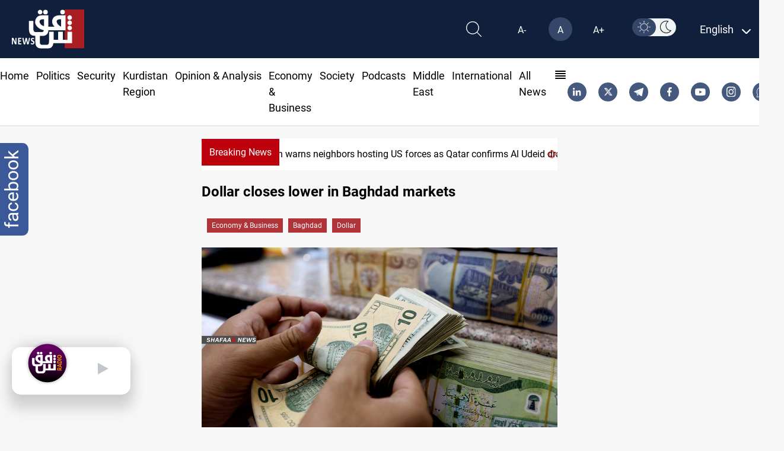

--- FILE ---
content_type: text/html; charset=UTF-8
request_url: https://www.shafaq.com/en/Economy/Dollar-closes-lower-in-Baghdad-markets-5
body_size: 26548
content:
<!DOCTYPE html>
<html lang="en" dir="ltr">

<head>
    <!-- Google tag (gtag.js) -->
    <script async src="https://www.googletagmanager.com/gtag/js?id=G-95LG1SFLD4"></script>
    <script>
        window.dataLayer = window.dataLayer || [];

        function gtag() {
            dataLayer.push(arguments);
        }
        gtag('js', new Date());

        gtag('config', 'G-95LG1SFLD4');
    </script>

    <!-- Google Tag Manager -->
    <script>(function(w,d,s,l,i){w[l]=w[l]||[];w[l].push({'gtm.start':
    new Date().getTime(),event:'gtm.js'});var f=d.getElementsByTagName(s)[0],
    j=d.createElement(s),dl=l!='dataLayer'?'&l='+l:'';j.async=true;j.src=
    'https://www.googletagmanager.com/gtm.js?id='+i+dl;f.parentNode.insertBefore(j,f);
    })(window,document,'script','dataLayer','GTM-579NW4KC');</script>
    <!-- End Google Tag Manager -->


    <meta charset="UTF-8">
    
            <link rel="amphtml"
            href="https://shafaq.com/amp/en/Economy/Dollar-closes-lower-in-Baghdad-markets-5">
    
    <title>Dollar closes lower in Baghdad markets - Shafaq News</title>
<meta name="description" content="Shafaq News/ The U.S. dollar exchange rates in Baghdad&#039;s markets closed lower compared to today morning, Sunday.    Shafaq News Agency correspondent said that the U.S. dollar pinned at 147,650 Iraqi d">
<meta name="keywords" content="Dollar closes lower in Baghdad markets,Baghdad,dollar">
<meta http-equiv="X-UA-Compatible" content="IE=edge">
<meta name="viewport" content="width=device-width, initial-scale=1.0">
<meta property="title" content="Dollar closes lower in Baghdad markets - Shafaq News">
<meta property="og:title" content="Dollar closes lower in Baghdad markets - Shafaq News">
<meta property="og:type" content="article">
<meta property="og:url" content="https://shafaq.com/en/Economy/Dollar-closes-lower-in-Baghdad-markets-5">
<meta property="og:locale" content="en">
<meta property="og:site_name" content="Shafaq News">
<meta property="og:description" content="Shafaq News/ The U.S. dollar exchange rates in Baghdad&#039;s markets closed lower compared to today morning, Sunday.    Shafaq News Agency correspondent said that the U.S. dollar pinned at 147,650 Iraqi d">
<meta name="twitter:card" content="summary">
<meta name="google-site-verification" content="tpCs43DCHweTS7W1JFPH0wCIpAhSOSQM339e3R6x-Y8">
<meta name="msapplication-TileImage" content="/assets/imgs/icons/ms-icon-144x144.png">
<meta property="og:image" content="https://media.shafaq.com/media/arcella/1627230933921.jpg">
<meta property="date" content="2021-07-25T16:36:22+00:00">
<link rel="canonical" href="https://shafaq.com/en/Economy/Dollar-closes-lower-in-Baghdad-markets-5">
    <script type="application/ld+json">{"@context":"https://schema.org","@type":"NewsArticle","name":"Dollar closes lower in Baghdad markets - Shafaq News","description":"Shafaq News/ The U.S. dollar exchange rates in Baghdad&#039;s markets closed lower compared to today morning, Sunday.    Shafaq News Agency correspondent said that the U.S. dollar pinned at 147,650 Iraqi d","url":"https://shafaq.com/en/Economy/Dollar-closes-lower-in-Baghdad-markets-5","keywords":["Dollar closes lower in Baghdad markets","Baghdad","dollar"],"alternateName":["Shafaq News","شفق نيوز"],"sameAs":["https://x.com/shafaqnewsarb","https://telegram.me/shafaaqnews","https://www.facebook.com/shafaq.news.ar","https://www.instagram.com/shafaqnewsarabic/?hl=en","https://www.youtube.com/shafaqfoundation","https://iq.linkedin.com/in/shafaq-media-ab475b6a"],"publisher":{"@type":"Organization","name":"شفق نيوز","logo":{"@type":"ImageObject","url":"https://shafaq.com/assets/imgs/logo.png","width":"336","height":"213"}},"headline":"Dollar closes lower in Baghdad markets - Shafaq News","dateCreated":"2021-07-25T16:36:22+00:00","dateModified":"2021-07-25T16:36:22+00:00","datePublished":"2021-07-25T16:36:22+00:00","creator":["Shafaaq News"],"articleSection":"Economy","about":"Economy","thumbnailUrl":"https://media.shafaq.com/media/arcella/1627230933921.jpg","mainEntityOfPage":{"@type":"WebPage","@id":"https://shafaq.com/en/Economy/Dollar-closes-lower-in-Baghdad-markets-5"},"image":{"@type":"ImageObject","url":null,"width":"800","height":"800"},"author":{"@type":"Person","name":"Shafaaq News"}}</script>
    <!-- <link href="/dist/tailwind.css" rel="stylesheet" /> -->
    <link rel="icon" type="image/png" href="/assets/imgs/shafaq.png" sizes="96x96">
    <link href="/dist/tailwind.css?v=1.004" rel="stylesheet">
    
    <script src="https://cdnjs.cloudflare.com/ajax/libs/moment.js/2.29.4/moment.min.js"></script>
    <script src="/assets/js/dark-mode.js"></script>
    <script src="/assets/js/langauge.js"></script>
    
    <script src='https://ajax.googleapis.com/ajax/libs/jquery/1.6.1/jquery.min.js'></script>
    
    <script src="https://cdn.jsdelivr.net/npm/axios@1.1.2/dist/axios.min.js"></script>
    <script src="https://www.gstatic.com/firebasejs/7.23.0/firebase-app.js"></script>
    <script src="https://www.gstatic.com/firebasejs/7.23.0/firebase-messaging.js"></script>
    <script src="/js/app.js"></script>




                <link rel="alternate" hreflang="en" href="https://www.shafaq.com/en">
        




        <link rel="apple-touch-icon" sizes="57x57" href="/assets/imgs/icons/apple-icon-57x57.png">
    <link rel="apple-touch-icon" sizes="60x60" href="/assets/imgs/icons/apple-icon-60x60.png">
    <link rel="apple-touch-icon" sizes="72x72" href="/assets/imgs/icons/apple-icon-72x72.png">
    <link rel="apple-touch-icon" sizes="76x76" href="/assets/imgs/icons/apple-icon-76x76.png">
    <link rel="apple-touch-icon" sizes="114x114" href="/assets/imgs/icons/apple-icon-114x114.png">
    <link rel="apple-touch-icon" sizes="120x120" href="/assets/imgs/icons/apple-icon-120x120.png">
    <link rel="apple-touch-icon" sizes="144x144" href="/assets/imgs/icons/apple-icon-144x144.png">
    <link rel="apple-touch-icon" sizes="152x152" href="/assets/imgs/icons/apple-icon-152x152.png">
    <link rel="apple-touch-icon" sizes="180x180" href="/assets/imgs/icons/apple-icon-180x180.png">
    <link rel="icon" type="image/png" sizes="192x192" href="/assets/imgs/icons/android-icon-192x192.png">
    <link rel="icon" type="image/png" sizes="32x32" href="/assets/imgs/icons/favicon-32x32.png">
    <link rel="icon" type="image/png" sizes="96x96" href="/assets/imgs/icons/favicon-96x96.png">
    <link rel="icon" type="image/png" sizes="16x16" href="/assets/imgs/icons/favicon-16x16.png">
    
    
        <script>
        window.googletag = window.googletag || {
            cmd: []
        };
    </script>
    

    
    
    
    <link rel="stylesheet" href="https://unpkg.com/plyr@3.7.2/dist/plyr.css">
    <link rel="stylesheet" href="https://cdnjs.cloudflare.com/ajax/libs/font-awesome/4.6.3/css/font-awesome.min.css">
    <style>
        figure footer{
        display: block !important;
        text-align: center;
        max-width: 124px;
        background-color: #b8b8b8;
        opacity: 0.9;
        bottom: 35px;
        position: relative;
        }
        .col-lg-10,
        .col-md-8,
        .col-sm-12 {
            position: relative;
            width: 100%;
            padding-right: 15px;
            padding-left: 15px;
        }

        @media (min-width:576px) {
            .col-sm-12 {
                -ms-flex: 0 0 100%;
                flex: 0 0 100%;
                max-width: 100%;
            }
        }

        @media (min-width:768px) {
            .col-md-8 {
                -ms-flex: 0 0 66.666667%;
                flex: 0 0 66.666667%;
                max-width: 66.666667%;
            }
        }

        @media (min-width:992px) {
            .col-lg-10 {
                -ms-flex: 0 0 83.333333%;
                flex: 0 0 83.333333%;
                max-width: 83.333333%;
            }

            .carousel-item img {
                border-radius: 1% !important;
                height: 500px;
                box-shadow: 0px 5px 5px rgba(0, 0, 0, 0.21);
                transition: 0.25s linear;
            }
        }

        .carousel {
            position: relative;
        }

        .carousel-inner {
            position: relative;
            width: 100%;
            overflow: hidden;
        }

        .carousel-inner::after {
            display: block;
            clear: both;
            content: "";
        }

        .carousel-item {
            position: relative;
            display: none;
            float: left;
            width: 100%;
            margin-right: -100%;
            -webkit-backface-visibility: hidden;
            backface-visibility: hidden;
            transition: -webkit-transform .6s ease-in-out;
            transition: transform .6s ease-in-out;
            transition: transform .6s ease-in-out, -webkit-transform .6s ease-in-out;
        }

        .carousel-item.active {
            display: block;
        }

        .carousel-control-next,
        .carousel-control-prev {
            position: absolute;
            top: 0;
            bottom: 0;
            z-index: 1;
            display: -ms-flexbox;
            display: flex;
            -ms-flex-align: center;
            align-items: center;
            -ms-flex-pack: center;
            justify-content: center;
            width: 15%;
            color: #fff;
            text-align: center;
            opacity: .5;
            transition: opacity .15s ease;
        }

        .carousel-control-next:focus,
        .carousel-control-next:hover,
        .carousel-control-prev:focus,
        .carousel-control-prev:hover {
            color: #fff;
            text-decoration: none;
            outline: 0;
            opacity: .9;
        }

        .carousel-control-prev {
            left: 0;
        }

        .carousel-control-next {
            right: 0;
        }

        .carousel-control-next-icon,
        .carousel-control-prev-icon {
            display: inline-block;
            width: 20px;
            height: 20px;
            background: no-repeat 50%/100% 100%;
        }

        .carousel-control-prev-icon {
            background-image: url("data:image/svg+xml,%3csvg xmlns='http://www.w3.org/2000/svg' fill='%23fff' viewBox='0 0 8 8'%3e%3cpath d='M5.25 0l-4 4 4 4 1.5-1.5-2.5-2.5 2.5-2.5-1.5-1.5z'/%3e%3c/svg%3e");
        }

        .carousel-control-next-icon {
            background-image: url("data:image/svg+xml,%3csvg xmlns='http://www.w3.org/2000/svg' fill='%23fff' viewBox='0 0 8 8'%3e%3cpath d='M2.75 0l-1.5 1.5 2.5 2.5-2.5 2.5 1.5 1.5 4-4-4-4z'/%3e%3c/svg%3e");
        }

        .carousel-indicators {
            position: absolute;
            right: 0;
            bottom: 0;
            left: 0;
            z-index: 15;
            display: -ms-flexbox;
            display: flex;
            -ms-flex-pack: center;
            justify-content: flex-end;
            padding-left: 0;
            margin-right: 15%;
            margin-left: 15%;
            list-style: none;
        }

        .carousel-indicators li {
            box-sizing: content-box;
            -ms-flex: 0 1 auto;
            flex: 0 1 auto;
            width: 30px;
            height: 3px;
            margin-right: 3px;
            margin-left: 3px;
            text-indent: -999px;
            cursor: pointer;
            background-color: #fff;
            background-clip: padding-box;
            border-top: 10px solid transparent;
            border-bottom: 10px solid transparent;
            opacity: .5;
            transition: opacity .6s ease;
        }

        .carousel-indicators .active {
            opacity: 1;
        }

        iframe {
            width: 100% !important;
        }

        .carousel-item {
            padding: 15px;
            cursor: -webkit-grabbing;
        }

        .carousel-item img {
            border-radius: 2%;
            height: 500px;
            box-shadow: 0px 5px 5px rgba(0, 0, 0, 0.21);
            transition: 0.25s linear !important;
        }

        .carousel-indicators li {
            display: inline-block;
            width: 24px;
            height: 5px;
            margin: 1px;
            text-indent: -999px;
            cursor: pointer;
            background-color: #000 \9;
            background-color: rgba(0, 0, 0, 0);
            border: 1px solid #bc000c;
            border-radius: 10px;
            margin: 2px;
            position: relative;
            top: -30px;
            right: -20%
        }

        .carousel-indicators li.active {
            background: #bc000c
        }

        @media only screen and (max-width: 650px) {
            .carousel-item img {
                height: auto;
            }
        }

        .carousel-control-prev {
            left: 0;
            /* margin: 0 -25px; */
            margin: 0 10px;
        }

        .carousel-control-next {
            right: 0;
            /* margin: 0 -25px; */
            margin: 0 0;
        }

        .mx-auto {
            margin-right: auto !important
        }

        .col,
        .col-1,
        .col-10,
        .col-11,
        .col-12,
        .col-2,
        .col-3,
        .col-4,
        .col-5,
        .col-6,
        .col-7,
        .col-8,
        .col-9,
        .col-auto,
        .col-lg,
        .col-lg-1,
        .col-lg-10,
        .col-lg-11,
        .col-lg-12,
        .col-lg-2,
        .col-lg-3,
        .col-lg-4,
        .col-lg-5,
        .col-lg-6,
        .col-lg-7,
        .col-lg-8,
        .col-lg-9,
        .col-lg-auto,
        .col-md,
        .col-md-1,
        .col-md-10,
        .col-md-11,
        .col-md-12,
        .col-md-2,
        .col-md-3,
        .col-md-4,
        .col-md-5,
        .col-md-6,
        .col-md-7,
        .col-md-8,
        .col-md-9,
        .col-md-auto,
        .col-sm,
        .col-sm-1,
        .col-sm-10,
        .col-sm-11,
        .col-sm-12,
        .col-sm-2,
        .col-sm-3,
        .col-sm-4,
        .col-sm-5,
        .col-sm-6,
        .col-sm-7,
        .col-sm-8,
        .col-sm-9,
        .col-sm-auto,
        .col-xl,
        .col-xl-1,
        .col-xl-10,
        .col-xl-11,
        .col-xl-12,
        .col-xl-2,
        .col-xl-3,
        .col-xl-4,
        .col-xl-5,
        .col-xl-6,
        .col-xl-7,
        .col-xl-8,
        .col-xl-9,
        .col-xl-auto {
            position: relative;
            width: 100%;
            padding-right: 15px;
            padding-left: 15px
        }

        .row {
            display: -ms-flexbox;
            display: flex;
            -ms-flex-wrap: wrap;
            flex-wrap: wrap;
            margin-right: -15px;
            margin-left: -15px
        }


        .carousel {
            position: relative;
        }

        .carousel-control-prev,
        .carousel-control-next {
            width: 2%;
            color: #bc000c !important;
        }


        .carousel-inner {
            position: relative;
            width: 100%;
            overflow: hidden
        }

        .carousel-item {
            position: relative;
            display: none;
            -ms-flex-align: center;
            align-items: center;
            width: 100% !important;
            -webkit-backface-visibility: hidden;
            backface-visibility: hidden;
            -webkit-perspective: 1000px;
            perspective: 1000px
        }

        .carousel-item-next,
        .carousel-item-prev,
        .carousel-item.active {
            display: block;
            transition: -webkit-transform .6s ease;
            transition: transform .6s ease;
            transition: transform .6s ease, -webkit-transform .6s ease
        }


        .carousel-item-next.carousel-item-left,
        .carousel-item-prev.carousel-item-right {
            -webkit-transform: translateX(0);
            transform: translateX(0)
        }

        @supports ((-webkit-transform-style:preserve-3d) or (transform-style:preserve-3d)) {

            .carousel-item-next.carousel-item-left,
            .carousel-item-prev.carousel-item-right {
                -webkit-transform: translate3d(0, 0, 0);
                transform: translate3d(0, 0, 0)
            }
        }

        .active.carousel-item-right,
        .carousel-item-next {
            -webkit-transform: translateX(100%);
            transform: translateX(100%)
        }

        @supports ((-webkit-transform-style:preserve-3d) or (transform-style:preserve-3d)) {

            .active.carousel-item-right,
            .carousel-item-next {
                -webkit-transform: translate3d(100%, 0, 0);
                transform: translate3d(100%, 0, 0)
            }
        }

        .active.carousel-item-left,
        .carousel-item-prev {
            -webkit-transform: translateX(-100%);
            transform: translateX(-100%)
        }

        @supports ((-webkit-transform-style:preserve-3d) or (transform-style:preserve-3d)) {

            .active.carousel-item-left,
            .carousel-item-prev {
                -webkit-transform: translate3d(-100%, 0, 0);
                transform: translate3d(-100%, 0, 0)
            }
        }

        .carousel-fade .carousel-item {
            opacity: 0;
            transition-duration: .1s;
            transition-property: opacity
        }

        .carousel-fade .active.carousel-item-left,
        .carousel-fade .active.carousel-item-prev,
        .carousel-fade .carousel-item-next,
        .carousel-fade .carousel-item-prev,
        .carousel-fade .carousel-item.active {
            -webkit-transform: translateX(0);
            transform: translateX(0)
        }

        @supports ((-webkit-transform-style:preserve-3d) or (transform-style:preserve-3d)) {

            .carousel-fade .active.carousel-item-left,
            .carousel-fade .active.carousel-item-prev,
            .carousel-fade .carousel-item-next,
            .carousel-fade .carousel-item-prev,
            .carousel-fade .carousel-item.active {
                -webkit-transform: translate3d(0, 0, 0);
                transform: translate3d(0, 0, 0)
            }
        }

        /* Small Devices, Tablets */
        @media only screen and (min-width : 320px) and (max-width : 480px) {
            .swiper {
                padding-bottom: 20px !important
            }

            .breaking-news {
                width: 65px;
                font-size: 14px;
                top: -8px;
            }

            .carousel-item span.carousel-title {
                white-space: pre-line !important;
            }

            .carousel-item a p {
                position: relative;
                right: 18% !important;
                font-size: 12px !important;
                text-overflow: ellipsis;
                white-space: nowrap;
                left: 36% !important;
            }

            .carousel-item a span {
                position: relative;
                right: 0% !important;
                font-size: 16px !important;
                /* text-overflow: ellipsis;
              white-space: nowrap; */
                width: 100% !important;
                top: 15px !important
            }

            .carousel-item a img {
                height: 200px !important;
            }

            .carousel-title {
                font-size: 13px !important;
                left: 0 !important
            }

            .carousel-control-prev,
            .carousel-control-next {
                display: none
            }

            .icon-lef-right {
                display: none !important;
            }

            .carousel-indicators {
                margin-left: 0 !important;
                position: absolute !important;
                top: 124% !important;
                display: flex;
                justify-content: center;
                align-items: center;
                right: 12% !important;
            }

            .section-left-side {
                margin: 24px 0 !important
            }

            .mobile-title-breaking-news {
                position: relative;
                left: 30% !important;
            }
        }

        @media only screen and (min-width : 481px) and (max-width : 991px) {
            .breaking-news {
                width: 65px;
                font-size: 15px;
                top: -8px;
            }

            .carousel-item span.carousel-title {
                white-space: pre-line !important;
            }

            .carousel-item a p {
                position: relative;
                right: 12% !important;
                font-size: 14px !important;
                text-overflow: ellipsis;
                white-space: pre-line !important;
                left: 20% !important;
            }

            .carousel-item a span {
                position: relative;
                right: 2% !important;
                font-size: 16px !important;
                /* text-overflow: ellipsis;
              white-space: nowrap; */
                width: 100% !important
            }

            .carousel-title {
                font-size: 15px !important;
                left: 0 !important;
            }

            .carousel-control-prev,
            .carousel-control-next {
                display: none
            }

            .icon-lef-right {
                display: none !important;
            }

            .carousel-indicators {
                /* position: absolute !important;
              top: 110% !important;
              display: flex;
              justify-content: flex-end;
              align-items: center;
              margin-left: 0 !important;
              margin-top: 25px; */
                margin-left: 0 !important;
                position: absolute !important;
                top: 114% !important;
                display: flex;
                justify-content: center;
                align-items: center;
                /* margin-left: 0 !important;
              position: absolute !important;
              top: 120% !important;
              display: flex;
              justify-content: center;
              align-items: center;
              right: 12% !important; */
            }

            .section-left-side {
                margin: 24px 0 !important
            }

            /* .mobile-title-breaking-news{
              position: relative;
              left: 30% !important;
          } */
        }

        @media only screen and (min-width : 992px) and (max-width : 1200px) {
            .breaking-news {
                width: 65px;
                font-size: 15px;
                top: -8px;
            }

            .carousel-item a p {
                position: relative;
                right: 8% !important;
                font-size: 16px !important;
                text-overflow: ellipsis;
                white-space: nowrap;
                left: 16% !important
            }

            .carousel-item a span {
                position: relative;
                right: 10% !important;
                font-size: 20px !important;
                /* text-overflow: ellipsis;
              white-space: nowrap; */
                width: 100% !important
            }

            .carousel-title {
                font-size: 13px !important
            }

            .carousel-control-prev,
            .carousel-control-next {
                display: block;
                top: 15px
            }

            .carousel-indicators {
                position: absolute !important;
                top: 103% !important;
                display: flex;
                justify-content: center;
                align-items: center;
            }

            .section-left-side {
                margin: 24px 0 !important
            }
        }

        @media only screen and (min-width : 1201px) and (max-width : 1536px) {
            .carousel-item a p {
                position: relative;
                right: 13% !important;
                font-size: 16px !important;
                text-overflow: ellipsis;
                white-space: nowrap;
                left: 16% !important;
            }
        }

        @media only screen and (min-width : 1201px) and (max-width : 1300px) {
            .carousel-title {
                display: flex;
                justify-content: flex-start;
                align-items: flex-start;
                position: relative;
                top: 17px;
                font-size: 20px;
                width: 27rem !important;
                overflow: hidden;
                white-space: nowrap;
                text-overflow: ellipsis;
            }
        }

        @media only screen and (min-width : 767px) and (max-width : 992px) {
            .col-md-8 {
                flex: 0 0 100%;
                max-width: 100%;
            }
        }

        /*  */
        div#nav {
            position: relative;
        }

        div#nav a {
            padding: 5px 15px 5px;
        }

        ul.dropdown {
            display: none;
            top: 100%;
            margin-top: 5px;
            padding: 5px 5px 0 0;
            background: #000;
        }

        ul.dropdown li {
            list-style-type: none;
        }

        ul.dropdown li a {
            text-decoration: none;
            padding: 0em 1em;
            display: block;
        }

        .filly-news {
            padding-left: 1.75rem;
            padding-right: 1.75rem;
            background-color: #000;
            padding-top: 0.75rem;
            padding-bottom: 0rem;
        }

        .active-red-nav {
            color: #bc000c !important;
            font-weight: bold
        }

        .container.mx-auto.px-5.lg\:w-8\/12.xl\:w-6\/12 .carousel-item {
            width: 93% !important
        }

        .container.mx-auto.px-5.lg\:w-8\/12.xl\:w-6\/12 .ltr-title {
            left: 18% !important
        }

        .contact-us-breaking-news-rtl {
            right: 14% !important;
        }

        .contact-us-breaking-news-ltr {
            left: 14% !important;
        }

        .carousel-otem {
            overflow: hidden;
        }

        .carousel-item img {
            width: 100%;
            transition: all .3s ease-in-out;
        }

        .carousel-item img:hover {
            transform: scale(1.02);
        }

        .last-news img {
            transition: transform .2s;
        }

        .last-news img:hover {
            -webkit-transform: scale(1.009);
            transform: scale(1.009);
        }

        .category-breaking-news {
            position: absolute;
            background-color: #bc000c;
            padding: 5px;
            left: 30px;
            top: 30px;
            border-radius: 2px;
            font-weight: bold;
            color: #FFF;
        }

        /* Small Devices, Tablets */
        @media only screen and (min-width : 320px) and (max-width : 480px) {
            .category-breaking-news {
                font-size: 12px
            }
        }

        .carousel-item .carousel-title:hover {
            color: #bc000c
        }

        .last-news .article-item:hover .card-block {
            color: #000 !important
        }

        .icon-lef-right a.carousel-control-next i:hover,
        .icon-lef-right a.carousel-control-prev i:hover {
            background-color: #bc000c;
            color: #FFF !important;
            width: 100%;
            height: 100%;
        }

        .scroll {
            overflow-y: scroll;
            width: 100%;
            background-color: #fff;
            /* margin: 0 0 10px 0; */
        }

        .scroll::-webkit-scrollbar {
            width: 7px;
        }

        .scroll::-webkit-scrollbar-track {
            -webkit-box-shadow: inset 0 0 6px rgba(0, 0, 0, 0.3);
            border-radius: 5px;
        }

        .scroll::-webkit-scrollbar-thumb {
            border-radius: 5px;
            -webkit-box-shadow: inset 0 0 6px #929090 !important;
        }

        @media only screen and (min-width : 320px) and (max-width : 480px) {
            .last-news {
                height: auto !important;
                overflow-y: hidden !important;
            }

            .first-Image-latest-news {
                display: block !important
            }

            .last-news .card-title {
                font-size: 0.8rem !important
            }

            .article-image {
                min-width: 144px !important;
                height: 90px !important;
                object-fit: cover !important
            }

            .article-image-first {
                min-width: 144px !important;
                height: 150px !important;
                object-fit: cover !important
            }

            .fix-title-ltr {
                padding-right: 8px !important
            }

            .fix-title-rtl {
                padding-left: 8px !important
            }

            .fix-first-title {
                margin-top: 10px !important
            }

            .faily-image-cover {
                height: 350px !important;
                object-fit: contain !important
            }
        }

        .basis-1\/5 {
            flex-basis: 25% !important;
        }

        .video-ad {
            height: 200px;
        }

        .video-ad,
        .video-ad * {
            width: 100% !important;
        }

        .vdo_floating {
            width: 250px !important;
        }

        .vdo_content video-js,
        #unitDivWrapper-0 {
            height: 200px !important;
        }

        .vdo_floating video-js {
            height: 150px;
        }

        .vdo_logo_parent {
            width: 250px !important;
        }

        /* Small Devices, Tablets */
        @media only screen and (max-width : 1300px) {
            .section-left-side {
                display: block;
                margin: 40px 0;
            }

            .section-left-side-bbc {
                display: block;
            }

            .section-left-side header a img {
                width: 100%;
                height: 52.5px;
            }

            .section-left-side div.divide-y a img {
                width: 100%
            }
        }

        @media (min-width : 601px) {
            .mobile-device {
                display: none !important;
            }

            .desktop-device {
                display: block !important;
            }
        }

        @media (min-width : 320px) and (max-width : 600px) {
            .mobile-device {
                display: block !important;
            }

            .desktop-device {
                display: none !important;
            }

            .last-news {
                height: auto !important;
                overflow-y: hidden !important;
            }

            .first-Image-latest-news {
                display: block !important
            }

            .last-news .card-title {
                font-size: 0.8rem !important
            }

            .article-image {
                min-width: 144px !important;
            }

            .fix-title-ltr {
                padding-right: 8px !important
            }

            .fix-title-rtl {
                padding-left: 8px !important
            }

            .fix-first-title {
                margin-top: 10px !important
            }

            .border-bottom .margin-bottem-card {
                margin: 15px auto !important;
            }

            .section-left-side {
                display: block;
                margin: 20px 0 80px 0 !important;
            }
        }

        .grid>.overflow-hidde.rounded-sm div.px-2.py-1 {
            background-color: #bc000c;
            width: 100%;
            height: 70px;
        }

        /* .ads_images_videos {
            display: flex;
            margin-top: 10px;
            justify-content: center;
        }

        .ads_images_videos .ad_section1,
        .ads_images_videos .ad_section2 {
            display: inline-flex;
            margin-right: 10px;
        } */

        .last-news.dark-segment .card-block:hover {
            color: #eb1a1c !important
        }

        *,
        ::after,
        ::before {
            box-sizing: border-box;
        }

        h5 {
            margin-top: 0;
            margin-bottom: .5rem;
        }

        p {
            margin-top: 0;
            margin-bottom: 1rem;
        }

        a {
            color: #007bff;
            text-decoration: none;
            background-color: transparent;
        }

        a:hover {
            color: #0056b3;
            text-decoration: underline;
        }

        img {
            vertical-align: middle;
            border-style: none;
        }

        h5 {
            margin-bottom: .5rem;
            font-weight: 500;
            line-height: 1.2;
        }

        h5 {
            font-size: 1.25rem;
        }

        .row {
            display: -ms-flexbox;
            display: flex;
            -ms-flex-wrap: wrap;
            flex-wrap: wrap;
            margin-right: -15px;
            margin-left: -15px;
        }

        .col-12,
        .col-lg-12,
        .col-lg-4,
        .col-lg-5,
        .col-lg-7,
        .col-md-12,
        .col-md-3,
        .col-md-9,
        .col-xl-3 {
            position: relative;
            width: 100%;
            padding-right: 15px;
            padding-left: 15px;
        }

        .col-12 {
            -ms-flex: 0 0 100%;
            flex: 0 0 100%;
            max-width: 100%;
        }

        @media (min-width:768px) {
            .col-md-3 {
                -ms-flex: 0 0 25%;
                flex: 0 0 25%;
                max-width: 25%;
            }

            .col-md-9 {
                -ms-flex: 0 0 75%;
                flex: 0 0 75%;
                max-width: 75%;
            }

            .col-md-12 {
                -ms-flex: 0 0 100%;
                flex: 0 0 100%;
                max-width: 100%;
            }
        }

        @media (min-width:992px) {
            .col-lg-4 {
                -ms-flex: 0 0 33.333333%;
                flex: 0 0 33.333333%;
                max-width: 33.333333%;
            }

            .col-lg-5 {
                -ms-flex: 0 0 41.666667%;
                flex: 0 0 41.666667%;
                max-width: 41.666667%;
            }

            .col-lg-7 {
                -ms-flex: 0 0 58.333333%;
                flex: 0 0 58.333333%;
                max-width: 58.333333%;
            }

            .col-lg-12 {
                -ms-flex: 0 0 100%;
                flex: 0 0 100%;
                max-width: 100%;
            }
        }

        @media (min-width:1200px) {
            .col-xl-3 {
                -ms-flex: 0 0 25%;
                flex: 0 0 25%;
                max-width: 25%;
            }
        }

        .card-title {
            margin-bottom: .75rem;
        }

        .border-bottom {
            border-bottom: 1px solid #dee2e6 !important;
        }

        .position-relative {
            position: relative !important;
        }

        .w-100 {
            width: 100% !important;
        }

        .m-0 {
            margin: 0 !important;
        }

        .m-3 {
            margin: 1rem !important;
        }

        .mt-3,
        .my-3 {
            margin-top: 1rem !important;
        }

        .mb-3,
        .my-3 {
            margin-bottom: 1rem !important;
        }

        .mt-4 {
            margin-top: 1.5rem !important;
        }

        .py-3 {
            padding-top: 1rem !important;
        }

        .pb-3,
        .py-3 {
            padding-bottom: 1rem !important;
        }

        @media (min-width:992px) {
            .my-lg-0 {
                margin-top: 0 !important;
            }

            .my-lg-0 {
                margin-bottom: 0 !important;
            }
        }

        @media print {

            *,
            ::after,
            ::before {
                text-shadow: none !important;
                box-shadow: none !important;
            }

            a:not(.btn) {
                text-decoration: underline;
            }

            img {
                page-break-inside: avoid;
            }

            p {
                orphans: 3;
                widows: 3;
            }
        }

        .header-title.simple.theme-red {
            color: #d43333;
            font-weight: bold;
        }

        @media (min-width:768px) {
            .sub-post-img {
                height: 85px;
                -o-object-fit: cover;
                object-fit: cover;
            }
        }

        .w-100 {
            width: 100%;
        }

        p {
            margin: 0;
            padding: 0;
        }

        p {
            margin: 0;
            padding: 0;
        }

        a {
            text-decoration: none !important;
            color: inherit !important;
        }

        .header-title.simple {
            font-weight: bold;
        }

        .article-item:hover .article-image {
            -webkit-filter: contrast(1.2);
            filter: contrast(1.2);
        }

        .article-item {
            flex-wrap: nowrap !important;
        }

        .last-news .article-item .card-block {
            color: #263238;
        }

        .last-news .article-item:hover .card-block {
            color: #990500;
        }

        .article-item {
            cursor: pointer;
        }

        .last-news .card-title {
            font-size: .9rem;
        }

        .video-articles {
            background-color: #263238;
        }

        .last-news.dark-segment .article-item .card-block {
            color: #fff;
        }

        .last-news.dark-segment .article-item:hover .card-block {
            color: #ff5c57;
        }

        .faily-image-cover {
            max-height: 350px;
            object-fit: contain;
        }

        @media (min-width: 992px) {
            .last-news.dark-segment .card-title {
                height: 40px;
                line-height: 1.2;
                overflow: hidden;
            }
        }

        .w-4\/12 {
            width: 3.333333333333333%;
        }

        .footer_ad_section {
            margin: 15px;
            align-self: center;
        }

        *,
        ::after,
        ::before {
            box-sizing: border-box;
        }

        a {
            color: #007bff;
            text-decoration: none;
            background-color: transparent;
        }

        a:hover {
            color: #0056b3;
            text-decoration: underline;
        }

        .row {
            display: -ms-flexbox;
            display: flex;
            -ms-flex-wrap: wrap;
            flex-wrap: wrap;
            margin-right: -15px;
            margin-left: -15px;
        }

        .col-auto,
        .col-sm-6 {
            position: relative;
            width: 100%;
            padding-right: 15px;
            padding-left: 15px;
        }

        .col-auto {
            -ms-flex: 0 0 auto;
            flex: 0 0 auto;
            width: auto;
            max-width: 100%;
        }

        @media (min-width:576px) {
            .col-sm-6 {
                -ms-flex: 0 0 50%;
                flex: 0 0 50%;
                max-width: 50%;
            }
        }

        .list-group {
            display: -ms-flexbox;
            display: flex;
            -ms-flex-direction: column;
            flex-direction: column;
            padding-left: 0;
            margin-bottom: 0;
        }

        .list-group-item {
            position: relative;
            display: block;
            padding: .75rem 1.25rem;
            margin-bottom: -1px;
            background-color: #fff;
            border: 1px solid rgba(0, 0, 0, .125);
        }

        .list-group-item:first-child {
            border-top-left-radius: .25rem;
            border-top-right-radius: .25rem;
        }

        .list-group-item:last-child {
            margin-bottom: 0;
            border-bottom-right-radius: .25rem;
            border-bottom-left-radius: .25rem;
        }

        .list-group-item:disabled {
            color: #6c757d;
            pointer-events: none;
            background-color: #fff;
        }

        .list-group-flush .list-group-item {
            border-right: 0;
            border-left: 0;
            border-radius: 0;
        }

        .list-group-flush .list-group-item:last-child {
            margin-bottom: -1px;
        }

        .list-group-flush:first-child .list-group-item:first-child {
            border-top: 0;
        }

        .list-group-flush:last-child .list-group-item:last-child {
            margin-bottom: 0;
            border-bottom: 0;
        }

        .border-0 {
            border: 0 !important;
        }

        .px-0 {
            padding-right: 0 !important;
        }

        .px-0 {
            padding-left: 0 !important;
        }

        @media print {

            *,
            ::after,
            ::before {
                text-shadow: none !important;
                box-shadow: none !important;
            }

            a:not(.btn) {
                text-decoration: underline;
            }
        }

        a {
            text-decoration: none !important;
            color: inherit !important;
        }

        footer .list-group-item {
            background-color: transparent !important;
            border: 0 !important;
            padding-left: 0 !important;
            padding-right: 0 !important;
            color: #B0BEC5 !important;
        }

        footer .list-group-item:hover {
            color: #FF0800 !important;
        }

        @media only screen and (min-width : 1280px) and (max-width : 2000px) {
            .section-footer-rtl {
                margin-right: 70px !important
            }

            .section-footer-ltr {
                margin-left: 70px !important
            }
        }

        @media (min-width: 1024px) {
            .lg\:grid-cols-4 {
                grid-template-columns: repeat(4, minmax(0, 1fr));
            }

            .lg\:grid-cols-3 {
                grid-template-columns: repeat(3, minmax(0, 1fr));
            }
        }

        li a.hover-link:hover {
            color: #FFF !important
        }

        .close-modal {
            color: #080 !important;
            text-indent: 100%;
            white-space: nowrap;
            overflow: hidden;
            display: none !important;
        }

        .style-rss-categories-rtl {
            display: block;
            margin-bottom: 10px;
            text-align: right;
            direction: rtl;
            font-size: 20px;
            font-weight: 400;
        }

        .style-rss-categories-ltr {
            display: block;
            margin-bottom: 10px;
            text-align: left;
            direction: ltr;
            font-size: 20px;
            font-weight: 400;
        }

        .style-rss-header {
            display: block;
            margin-bottom: 10px;
            font-size: 20px;
            font-weight: 400;
        }

        .btn-close-rss {
            background-color: #007bff;
            padding: 7px;
            border-radius: 5px;
            color: #FFF !important;
            position: relative;
            top: 18px;
        }

        @media only screen and (min-width : 1023px) and (max-width : 1279px) {
            .website_sections-rtl {
                position: relative !important;
                left: 55% !important;
            }

            .website_sections-ltr {
                position: relative !important;
                right: 55% !important;
            }
        }

        @media only screen and (min-width : 1280px) and (max-width : 2000px) {
            .images-shafaq-app {
                display: block !important;
            }

            .website_sections-rtl {
                position: relative !important;
                left: 0 !important;
            }

            .website_sections-ltr {
                position: relative !important;
                right: 0 !important;
            }
        }

        @media only screen and (min-width : 320px) and (max-width : 1024px) {

            .arcella,
            .copy-right {
                margin: 5px auto !important
            }

            .term-conditions {
                margin-left: auto !important;
                margin-right: auto !important;
            }
        }

        .plyr__controls {
            width: 25%;
            color: #c1c6cf;
            position: relative;
            left: 75%;
            top: 8px;
            display: none;
        }

        .pointer {
            font-size: 15px;
        }

        .plyr__controls__item.plyr__control:hover {
            background-color: #c1c6cf !important;
        }

        .shafaq-radio-path {
            z-index: 999999999
        }

        .mobileRadioButton {
            position: fixed;
            bottom: 0;
        }

        .control-panel-radio-mobile .plyr__controls {
            top: 0;
            margin-left: 225px
        }

        *,
        ::after,
        ::before {
            box-sizing: border-box;
        }

        a {
            color: #007bff;
            text-decoration: none;
            background-color: transparent;
        }

        a:hover {
            color: #0056b3;
            text-decoration: underline;
        }

        a:not([href]):not([tabindex]) {
            color: inherit;
            text-decoration: none;
        }

        a:not([href]):not([tabindex]):focus,
        a:not([href]):not([tabindex]):hover {
            color: inherit;
            text-decoration: none;
        }

        a:not([href]):not([tabindex]):focus {
            outline: 0;
        }

        .progress-bar {
            display: -ms-flexbox;
            display: flex;
            -ms-flex-direction: column;
            flex-direction: column;
            -ms-flex-pack: center;
            justify-content: center;
            color: #fff;
            text-align: center;
            white-space: nowrap;
            background-color: #007bff;
            transition: width .6s ease;
        }

        @media (prefers-reduced-motion:reduce) {
            .progress-bar {
                transition: none;
            }
        }

        @media print {

            *,
            ::after,
            ::before {
                text-shadow: none !important;
                box-shadow: none !important;
            }

            a:not(.btn) {
                text-decoration: underline;
            }
        }

        .pointer {
            cursor: pointer;
        }

        .radio-float {
            width: 200px;
            height: 80px;
            bottom: 55px;
            left: 20px;
        }

        .radio-float {
            position: fixed;
            z-index: 11;
            direction: ltr;
        }

        @media (max-width:767px) {
            .radio-float {
                display: none;
            }
        }

        .player-radio {
            position: relative;
            transition: all .5s ease;
            bottom: 0;
        }

        .player-radio .info {
            position: absolute;
            height: 70px;
            top: 0;
            opacity: 0;
            left: 10px;
            right: 10px;
            background-color: #fff;
            padding: 5px 15px 5px 110px;
            border-radius: 15px;
            transition: all .5s ease;
            box-shadow: 0 0 20px 5px hsla(0, 0%, 51.8%, .3);
        }

        .player-radio .info .artist,
        .player-radio .info .name {
            display: block;
        }

        .player-radio .info .artist {
            color: #222;
            font-size: 16px;
            margin-bottom: 5px;
        }

        .player-radio .info .name {
            color: #999;
            font-size: 12px;
            margin-bottom: 8px;
            position: relative;
            left: 50%;
        }

        .player-radio .info .progress-bar {
            background-color: #ddd;
            height: 2px;
            width: 100%;
            position: relative;
        }

        .player-radio .info .progress-bar .bar {
            position: absolute;
            left: 0;
            top: 0;
            bottom: 0;
            background-color: red;
            width: 10%;
            transition: all .2s ease;
        }

        .player-radio .control-panel-radio {
            border-radius: 15px;
            width: 200px;
        }

        .player-radio .control-panel-radio {
            position: relative;
            background-color: #fff;
            height: 80px;
            z-index: 5;
            box-shadow: 0 20px 20px 5px hsla(0, 0%, 51.8%, .3);
        }

        .player-radio .control-panel-radio .album-art {
            transform: scale(1);
        }

        .player-radio .control-panel-radio .album-art {
            position: absolute;
            left: 20px;
            top: -15px;
            height: 80px;
            width: 80px;
            border-radius: 50%;
            box-shadow: 0 0 20px 5px transparent;
            transition: all .5s ease;
        }

        .player-radio .control-panel-radio .album-art:before {
            content: "";
            position: absolute;
            top: 0;
            left: 0;
            right: 0;
            bottom: 0;
            border-radius: 50%;
            background-position: 50%;
            background-repeat: no-repeat;
            background-size: 135px;
            background-image: url(https://shafaq.com/images/radio.png);
        }

        .player-radio .control-panel-radio .controls-radio {
            display: flex;
            justify-content: flex-end;
            height: 80px;
            padding: 0 15px;
            z-index: 10;
        }

        .player-radio .control-panel-radio .controls-radio .play-radio {
            z-index: 3;
            width: 55px;
            height: auto;
            border-radius: 10px;
            background-position: 50%;
            background-repeat: no-repeat;
            background-size: 20px;
            margin: 5px 0;
            background-color: #fff;
            cursor: pointer;
            transition: background-color .3s ease;
            -webkit-transition: background-color .3s ease;
        }

        .player-radio .control-panel-radio .controls-radio .play-radio:hover {
            background-color: #eee;
            transition: background-color .3s ease;
            -webkit-transition: background-color .3s ease;
        }

        .player-radio .play-radio {
            background-image: url([data-uri]);
        }

        .radio-float .player-radio:hover .lang-selection {
            top: -50px;
        }

        .radio-float .player-radio .lang-selection {
            position: absolute;
            height: 70px;
            opacity: 0;
            left: 10px;
            right: 10px;
            background-color: #fff;
            border-radius: 15px;
            box-shadow: 0 0 20px 5px hsla(0, 0%, 51.8%, .3);
            top: 0;
            opacity: 1;
            transition: all .5s ease;
            display: flex;
            justify-content: space-evenly;
            padding-top: 15px;
        }

        .player-radio .lang-selection * {
            color: #2c5a98 !important;
            font-weight: 700;
        }

        a {
            text-decoration: none !important;
            color: inherit !important;
        }

        *,
        ::after,
        ::before {
            box-sizing: border-box;
        }

        a {
            color: #007bff;
            text-decoration: none;
            background-color: transparent;
        }

        a:hover {
            color: #0056b3;
            text-decoration: underline;
        }

        a:not([href]):not([tabindex]) {
            color: inherit;
            text-decoration: none;
        }

        a:not([href]):not([tabindex]):focus,
        a:not([href]):not([tabindex]):hover {
            color: inherit;
            text-decoration: none;
        }

        a:not([href]):not([tabindex]):focus {
            outline: 0;
        }

        img {
            vertical-align: middle;
            border-style: none;
        }

        @media print {

            *,
            ::after,
            ::before {
                text-shadow: none !important;
                box-shadow: none !important;
            }

            a:not(.btn) {
                text-decoration: underline;
            }

            img {
                page-break-inside: avoid;
            }
        }

        .pointer {
            cursor: pointer;
        }

        .radio-float-mobile {
            position: fixed;
            z-index: 11;
            direction: ltr;
        }

        .radio-float-mobile {
            width: 100%;
            height: 50px;
            bottom: -12px;
            bottom: -50px;
            transition: all .5s ease;
        }

        .radio-float-mobile.show {
            bottom: 0;
        }

        @media (min-width:768px) {
            .radio-float-mobile {
                display: none;
            }
        }

        .player-radio {
            position: relative;
            transition: all .5s ease;
            bottom: 0;
        }

        .player-radio .control-panel-radio-mobile {
            position: relative;
            background-color: #fff;
            height: 80px;
            z-index: 5;
            box-shadow: 0 20px 20px 5px hsla(0, 0%, 51.8%, .3);
        }

        .player-radio .control-panel-radio-mobile .album-art {
            position: absolute;
            left: 20px;
            top: -15px;
            height: 80px;
            width: 80px;
            border-radius: 50%;
            box-shadow: 0 0 20px 5px transparent;
            transition: all .5s ease;
        }

        .player-radio .control-panel-radio-mobile .album-art {
            transform-origin: bottom;
            transform: scale(1);
        }

        .player-radio .control-panel-radio-mobile .album-art:before {
            content: "";
            position: absolute;
            top: 0;
            left: 0;
            right: 0;
            bottom: 0;
            border-radius: 50%;
            background-position: 50%;
            background-repeat: no-repeat;
            background-size: 135px;
            background-image: url(https://shafaq.com/images/radio.png);
        }

        .player-radio .control-panel-radio-mobile .radio-tag {
            font-family: Roboto;
            background: #fff;
            padding: 3px 10px;
            align-items: center;
            display: flex;
            justify-content: center;
            color: #007bff;
        }

        .player-radio .control-panel-radio-mobile .controls-radio {
            display: flex;
            justify-content: flex-end;
            height: 50px;
            padding: 0 15px;
            z-index: 10;
            border: solid #000;
            border-width: 1px 0 0;
        }

        .wave canvas {
            width: 100%;
            height: 50px;
        }

        .player-radio .control-panel-radio-mobile .controls-radio .wave {
            z-index: -1;
            width: 100%;
            height: auto;
            margin: 6px 0;
            padding-left: 45px;
            background-color: #fff;
            transition: background-color .3s ease;
            -webkit-transition: background-color .3s ease;
        }

        .player-radio .control-panel-radio-mobile .controls-radio .play-radio {
            width: 55px;
            min-width: 55px;
            height: auto;
            background-position: 50%;
            background-repeat: no-repeat;
            background-size: 20px;
            background-color: #fff;
            cursor: pointer;
            transition: background-color .3s ease;
            -webkit-transition: background-color .3s ease;
        }

        .player-radio .control-panel-radio-mobile .controls-radio .play-radio:hover {
            background-color: #eee;
            transition: background-color .3s ease;
            -webkit-transition: background-color .3s ease;
        }

        .player-radio .play-radio {
            background-image: url([data-uri]);
        }

        .radio-mobile-arrow-box {
            top: -38px;
            right: 15px;
            height: 39px;
            position: absolute;
        }

        .player-radio .lang-selection * {
            color: #007bff !important;
            font-weight: 700;
        }

        .radio-float-mobile .player-radio .lang-selection {
            display: flex;
            justify-content: space-evenly;
            align-items: center;
        }

        .radio-float-mobile .player-radio .lang-selection .pad {
            padding: 5px;
        }

        a {
            text-decoration: none !important;
            color: inherit !important;
        }

        /*! CSS Used fontfaces */
        @font-face {
            font-family: 'Roboto';
            font-style: normal;
            font-weight: 400;
            src: url(https://fonts.gstatic.com/s/roboto/v30/KFOmCnqEu92Fr1Mu72xKOzY.woff2) format('woff2');
            unicode-range: U+0460-052F, U+1C80-1C88, U+20B4, U+2DE0-2DFF, U+A640-A69F, U+FE2E-FE2F;
        }

        @font-face {
            font-family: 'Roboto';
            font-style: normal;
            font-weight: 400;
            src: url(https://fonts.gstatic.com/s/roboto/v30/KFOmCnqEu92Fr1Mu5mxKOzY.woff2) format('woff2');
            unicode-range: U+0301, U+0400-045F, U+0490-0491, U+04B0-04B1, U+2116;
        }

        @font-face {
            font-family: 'Roboto';
            font-style: normal;
            font-weight: 400;
            src: url(https://fonts.gstatic.com/s/roboto/v30/KFOmCnqEu92Fr1Mu7mxKOzY.woff2) format('woff2');
            unicode-range: U+1F00-1FFF;
        }

        @font-face {
            font-family: 'Roboto';
            font-style: normal;
            font-weight: 400;
            src: url(https://fonts.gstatic.com/s/roboto/v30/KFOmCnqEu92Fr1Mu4WxKOzY.woff2) format('woff2');
            unicode-range: U+0370-03FF;
        }

        @font-face {
            font-family: 'Roboto';
            font-style: normal;
            font-weight: 400;
            src: url(https://fonts.gstatic.com/s/roboto/v30/KFOmCnqEu92Fr1Mu7WxKOzY.woff2) format('woff2');
            unicode-range: U+0102-0103, U+0110-0111, U+0128-0129, U+0168-0169, U+01A0-01A1, U+01AF-01B0, U+1EA0-1EF9, U+20AB;
        }

        @font-face {
            font-family: 'Roboto';
            font-style: normal;
            font-weight: 400;
            src: url(https://fonts.gstatic.com/s/roboto/v30/KFOmCnqEu92Fr1Mu7GxKOzY.woff2) format('woff2');
            unicode-range: U+0100-024F, U+0259, U+1E00-1EFF, U+2020, U+20A0-20AB, U+20AD-20CF, U+2113, U+2C60-2C7F, U+A720-A7FF;
        }

        @font-face {
            font-family: 'Roboto';
            font-style: normal;
            font-weight: 400;
            src: url(https://fonts.gstatic.com/s/roboto/v30/KFOmCnqEu92Fr1Mu4mxK.woff2) format('woff2');
            unicode-range: U+0000-00FF, U+0131, U+0152-0153, U+02BB-02BC, U+02C6, U+02DA, U+02DC, U+2000-206F, U+2074, U+20AC, U+2122, U+2191, U+2193, U+2212, U+2215, U+FEFF, U+FFFD;
        }

        @font-face {
            font-family: 'Roboto';
            font-style: normal;
            font-weight: 700;
            src: url(https://fonts.gstatic.com/s/roboto/v30/KFOlCnqEu92Fr1MmWUlfCRc4EsA.woff2) format('woff2');
            unicode-range: U+0460-052F, U+1C80-1C88, U+20B4, U+2DE0-2DFF, U+A640-A69F, U+FE2E-FE2F;
        }

        @font-face {
            font-family: 'Roboto';
            font-style: normal;
            font-weight: 700;
            src: url(https://fonts.gstatic.com/s/roboto/v30/KFOlCnqEu92Fr1MmWUlfABc4EsA.woff2) format('woff2');
            unicode-range: U+0301, U+0400-045F, U+0490-0491, U+04B0-04B1, U+2116;
        }

        @font-face {
            font-family: 'Roboto';
            font-style: normal;
            font-weight: 700;
            src: url(https://fonts.gstatic.com/s/roboto/v30/KFOlCnqEu92Fr1MmWUlfCBc4EsA.woff2) format('woff2');
            unicode-range: U+1F00-1FFF;
        }

        @font-face {
            font-family: 'Roboto';
            font-style: normal;
            font-weight: 700;
            src: url(https://fonts.gstatic.com/s/roboto/v30/KFOlCnqEu92Fr1MmWUlfBxc4EsA.woff2) format('woff2');
            unicode-range: U+0370-03FF;
        }

        @font-face {
            font-family: 'Roboto';
            font-style: normal;
            font-weight: 700;
            src: url(https://fonts.gstatic.com/s/roboto/v30/KFOlCnqEu92Fr1MmWUlfCxc4EsA.woff2) format('woff2');
            unicode-range: U+0102-0103, U+0110-0111, U+0128-0129, U+0168-0169, U+01A0-01A1, U+01AF-01B0, U+1EA0-1EF9, U+20AB;
        }

        @font-face {
            font-family: 'Roboto';
            font-style: normal;
            font-weight: 700;
            src: url(https://fonts.gstatic.com/s/roboto/v30/KFOlCnqEu92Fr1MmWUlfChc4EsA.woff2) format('woff2');
            unicode-range: U+0100-024F, U+0259, U+1E00-1EFF, U+2020, U+20A0-20AB, U+20AD-20CF, U+2113, U+2C60-2C7F, U+A720-A7FF;
        }

        @font-face {
            font-family: 'Roboto';
            font-style: normal;
            font-weight: 700;
            src: url(https://fonts.gstatic.com/s/roboto/v30/KFOlCnqEu92Fr1MmWUlfBBc4.woff2) format('woff2');
            unicode-range: U+0000-00FF, U+0131, U+0152-0153, U+02BB-02BC, U+02C6, U+02DA, U+02DC, U+2000-206F, U+2074, U+20AC, U+2122, U+2191, U+2193, U+2212, U+2215, U+FEFF, U+FFFD;
        }


        *,
        ::after,
        ::before {
            box-sizing: border-box;
        }

        .progress-bar {
            display: -ms-flexbox;
            display: flex;
            -ms-flex-direction: column;
            flex-direction: column;
            -ms-flex-pack: center;
            justify-content: center;
            color: #fff;
            text-align: center;
            white-space: nowrap;
            background-color: #007bff;
            transition: width .6s ease;
        }

        @media (prefers-reduced-motion:reduce) {
            .progress-bar {
                transition: none;
            }
        }

        @media print {

            *,
            ::after,
            ::before {
                text-shadow: none !important;
                box-shadow: none !important;
            }
        }

        .player-radio .info {
            position: absolute;
            height: 70px;
            top: 0;
            opacity: 0;
            left: 10px;
            right: 10px;
            background-color: #fff;
            padding: 5px 15px 5px 110px;
            border-radius: 15px;
            transition: all .5s ease;
            box-shadow: 0 0 20px 5px hsla(0, 0%, 51.8%, .3);
        }

        .player-radio .info .artist,
        .player-radio .info .name {
            display: block;
        }

        .player-radio .info .artist {
            color: #222;
            font-size: 16px;
            margin-bottom: 5px;
        }

        .player-radio .info .name {
            color: #999;
            font-size: 12px;
            margin-bottom: 8px;
        }

        .player-radio .info .progress-bar {
            background-color: #ddd;
            height: 2px;
            width: 100%;
            position: relative;
        }

        .player-radio .info .progress-bar .bar {
            position: absolute;
            left: 0;
            top: 0;
            bottom: 0;
            background-color: red;
            width: 10%;
            transition: all .2s ease;
        }

        .player-radio .info.active-radio {
            top: -50px;
            opacity: .9;
            transition: all .5s ease;
            border-bottom-left-radius: 0;
            border-bottom-right-radius: 0;
        }

        .hidePlayerAudio {
            display: block !important;
        }

        /* Tablet */
        @media only screen and (min-width: 321px) and (max-width: 768px) {
            #play-pause-button {
                font-size: 28px;
                cursor: pointer;
                z-index: 19;
                color: #007dff !important;
                position: fixed;
                bottom: 4px;
                right: 8%;
                display: none;
                padding: 8px !important
            }

            #play-pause-button:hover {
                background-color: #d8ebff !important
            }
        }

        /* Desktop */
        @media only screen and (min-width: 769px) and (max-width: 2700px) {
            #play-pause-button {
                font-size: 22px;
                cursor: pointer;
                z-index: 19;
                color: #c1c6cf !important;
                position: fixed;
                bottom: 8% !important;
                display: none;
                left: 155px;
                padding: 10px;
                top: calc(100% - 120px);
            }

            #play-pause-button:hover {
                background-color: #eee !important;
                border-radius: 5px;
                height: 50px;
            }

            /* a#play-pause-button:hover .radio-float.lang-selection{top:-50px;} */
        }

        .toggleClass {
            top: -50px
        }

        .lang-selection {
            border-bottom-left-radius: 0px !important;
            border-bottom-right-radius: 0 !important;
            border-top-left-radius: 15px !important;
            border-top-right-radius: 15px !important;
        }

        .w2bslikebox {
            display: block;
            float: left;
            height: 270px;
            padding: 0 5px 0 46px;
            width: 245px;
            z-index: 99999;
            position: fixed;
            top: calc(50% - 129px);
        }

        .w2bslikebox div {
            border: none;
            position: relative;
            display: block;
        }

        .w2bslikebox.open {
            left: 100px !important;
            display: block !important;
        }

        .ronnie-style-facebook-iframe {
            transition-delay: 0.2s;
            transform: rotate(270deg);
            /* writing-mode: vertical-rl; */
            line-height: 1rem;
            font-size: 2rem;
            font-weight: 500;
            left: -58px;
            top: calc(50% - 69px);
            border-radius: 0 0 10px 10px;
        }

        #button-facebook {
            z-index: 99999 !important;
        }

        .w2bslikebox iframe {
            z-index: 999999999 !important;
        }

        .w2bslikebox .fb-page {
            z-index: 999999999 !important;
        }

        /* Small Devices, Tablets */
        @media only screen and (min-width : 320px) and (max-width : 480px) {
            .writer-img {
                width: 40% !important;
                height: 140px !important;
                border-top-left-radius: 0 !important;
                border-bottom-left-radius: 0 !important;
            }

            .font-mobile-title-writer {
                font-size: 15px
            }
        }

        .last-news.dark-segment .card-block:hover {
            color: #eb1a1c !important
        }

        *,
        ::after,
        ::before {
            box-sizing: border-box;
        }

        h5 {
            margin-top: 0;
            margin-bottom: .5rem;
        }

        p {
            margin-top: 0;
            margin-bottom: 1rem;
        }

        a {
            color: #007bff;
            text-decoration: none;
            background-color: transparent;
        }

        a:hover {
            color: #0056b3;
            text-decoration: underline;
        }

        img {
            vertical-align: middle;
            border-style: none;
        }

        h5 {
            margin-bottom: .5rem;
            font-weight: 500;
            line-height: 1.2;
        }

        h5 {
            font-size: 1.25rem;
        }

        .row {
            display: -ms-flexbox;
            display: flex;
            -ms-flex-wrap: wrap;
            flex-wrap: wrap;
            margin-right: -15px;
            margin-left: -15px;
        }

        .col-12,
        .col-lg-4,
        .col-lg-5,
        .col-lg-7,
        .col-md-3,
        .col-md-9 {
            position: relative;
            width: 100%;
            padding-right: 15px;
            padding-left: 15px;
        }

        .col-12 {
            -ms-flex: 0 0 100%;
            flex: 0 0 100%;
            max-width: 100%;
        }

        @media (min-width:768px) {
            .col-md-3 {
                -ms-flex: 0 0 25%;
                flex: 0 0 25%;
                max-width: 25%;
            }

            .col-md-9 {
                -ms-flex: 0 0 75%;
                flex: 0 0 75%;
                max-width: 75%;
            }
        }

        @media (min-width:992px) {
            .col-lg-4 {
                -ms-flex: 0 0 33.333333%;
                flex: 0 0 33.333333%;
                max-width: 33.333333%;
            }

            .col-lg-5 {
                -ms-flex: 0 0 41.666667%;
                flex: 0 0 41.666667%;
                max-width: 41.666667%;
            }

            .col-lg-7 {
                -ms-flex: 0 0 58.333333%;
                flex: 0 0 58.333333%;
                max-width: 58.333333%;
            }
        }

        .card-title {
            margin-bottom: .75rem;
        }

        .border-bottom {
            border-bottom: 1px solid #dee2e6 !important;
        }

        .position-relative {
            position: relative !important;
        }

        .w-100 {
            width: 100% !important;
        }

        .m-0 {
            margin: 0 !important;
        }

        .m-3 {
            margin: 1rem !important;
        }

        .mt-3,
        .my-3 {
            margin-top: 1rem !important;
        }

        .mb-3,
        .my-3 {
            margin-bottom: 1rem !important;
        }

        .mt-4 {
            margin-top: 1.5rem !important;
        }

        .py-3 {
            padding-top: 1rem !important;
        }

        .pb-3,
        .py-3 {
            padding-bottom: 1rem !important;
        }

        @media (min-width:992px) {
            .my-lg-0 {
                margin-top: 0 !important;
            }

            .my-lg-0 {
                margin-bottom: 0 !important;
            }
        }

        @media print {

            *,
            ::after,
            ::before {
                text-shadow: none !important;
                box-shadow: none !important;
            }

            a:not(.btn) {
                text-decoration: underline;
            }

            img {
                page-break-inside: avoid;
            }

            p {
                orphans: 3;
                widows: 3;
            }
        }

        .header-title.simple.theme-red {
            color: #d43333;
            font-weight: bold;
        }

        @media (min-width:768px) {
            .sub-post-img {
                height: 85px;
                -o-object-fit: cover;
                object-fit: cover;
            }
        }

        .w-100 {
            width: 100%;
        }

        p {
            margin: 0;
            padding: 0;
        }

        p {
            margin: 0;
            padding: 0;
        }

        a {
            text-decoration: none !important;
            color: inherit !important;
        }

        .header-title.simple {
            font-weight: bold;
        }

        .article-item:hover .article-image {
            -webkit-filter: contrast(1.2);
            filter: contrast(1.2);
        }

        .last-news .article-item .card-block {
            color: #263238;
        }

        .last-news .article-item:hover .card-block {
            color: #990500;
        }

        .article-item {
            cursor: pointer;
        }

        .last-news .card-title {
            font-size: .9rem;
        }

        .video-articles {
            background-color: #263238;
        }

        .last-news.dark-segment .article-item .card-block {
            color: #fff;
        }

        .last-news.dark-segment .article-item:hover .card-block {
            color: #ff5c57;
        }

        @media (min-width: 992px) {
            .last-news.dark-segment .card-title {
                height: 40px;
                line-height: 1.2;
            }
        }

        /* .ads_images_videos {
            display: flex;
            margin-top: 10px;
            justify-content: center;
        }

        .ads_images_videos .ad_section1,
        .ads_images_videos .ad_section2 {
            display: inline-flex;
            margin-right: 10px;
        }
        */
        figure footer {
            display: none;
        }

        @media (min-width : 320px) and (max-width : 600px) {
            .twitter-tweet.twitter-tweet-rendered {
                display: flex !important;
                max-width: 550px !important;
                width: 100% !important;
                margin-top: 10px !important;
                margin-bottom: 10px !important;
            }
        }

        html.dark #newsDetails p a {
            color: #bbdcff !important;
            text-decoration: underline !important;
        }

        #newsDetails p a {
            color: #00f !important;
            text-decoration: underline !important;
        }

        #newsDetails ul>li {
            color: #00f !important;
            text-decoration: underline !important;
        }

        /* Hide The Dublicated Image In BBC NEWS */
        #newsDetails figure:first-of-type {
            display: none;
        }

        .fancybox__container.is-animated {
            z-index: 9999999 !important;
        }

        /* .ads_after_related .ad_related_section {
            display: flex;
            justify-content: center;
            align-items: center;
            padding-top: 40px;
        } */

        /* Small Devices, Tablets */
        @media only screen and (min-width : 320px) and (max-width : 767px) {
            #newsDetails p iframe {
                width: 100% !important;
            }
        }

        /* Small Devices, Tablets */
        @media only screen and (min-width : 768px) and (max-width : 2000px) {
            #newsDetails p iframe {
                width: 50% !important;
            }
        }

        #newsDetails {
            text-align: justify !important;
        }

        #articleTag {
            display: flex;
            flex-wrap: wrap;
        }

        #articleTag>* {
            margin-top: 5px;
            margin-bottom: 5px;
        }

        .plyr__controls {
            width: 25%;
            color: #c1c6cf;
            position: relative;
            left: 75%;
            top: 8px;
            display: none;
        }

        .pointer {
            font-size: 15px;
        }

        .plyr__controls__item.plyr__control:hover {
            background-color: #c1c6cf !important;
        }

        .shafaq-radio-path {
            z-index: 999999999
        }

        .mobileRadioButton {
            position: fixed;
            bottom: 0;
        }

        @media only screen and (min-width : 1278px) {
            .no-wrap-section {
                overflow: hidden !important;
                white-space: nowrap !important;
            }
        }

        /* Start Pagination */
        .post-navigation>li {
            display: inline-block !important;
            padding-left: 18px;
            font-size: 12px
        }

        .post-navigation .page-numbers {
            font-size: 20px
        }

        .style-svg-icon {
            position: relative;
            left: 10px;
            top: 4px;
            display: inline-block;
            left: 0px;
            top: 0px;
        }

        @media only screen and (max-width: 600px) {
            .post-navigation>li {
                display: inline-block !important;
                padding-left: 8px;
                font-size: 8px
            }

            .post-navigation .page-numbers {
                font-size: 15px
            }
        }

        .row {
            display: -ms-flexbox;
            display: flex;
            -ms-flex-wrap: wrap;
            flex-wrap: wrap;
            margin-right: -15px;
            margin-left: -15px
        }

        .no-gutters>.col,
        .no-gutters>[class*=col-] {
            padding-right: 0;
            padding-left: 0
        }

        .col,
        .col-1,
        .col-10,
        .col-11,
        .col-12,
        .col-2,
        .col-3,
        .col-4,
        .col-5,
        .col-6,
        .col-7,
        .col-8,
        .col-9,
        .col-auto,
        .col-lg,
        .col-lg-1,
        .col-lg-10,
        .col-lg-11,
        .col-lg-12,
        .col-lg-2,
        .col-lg-3,
        .col-lg-4,
        .col-lg-5,
        .col-lg-6,
        .col-lg-7,
        .col-lg-8,
        .col-lg-9,
        .col-lg-auto,
        .col-md,
        .col-md-1,
        .col-md-10,
        .col-md-11,
        .col-md-12,
        .col-md-2,
        .col-md-3,
        .col-md-4,
        .col-md-5,
        .col-md-6,
        .col-md-7,
        .col-md-8,
        .col-md-9,
        .col-md-auto,
        .col-sm,
        .col-sm-1,
        .col-sm-10,
        .col-sm-11,
        .col-sm-12,
        .col-sm-2,
        .col-sm-3,
        .col-sm-4,
        .col-sm-5,
        .col-sm-6,
        .col-sm-7,
        .col-sm-8,
        .col-sm-9,
        .col-sm-auto,
        .col-xl,
        .col-xl-1,
        .col-xl-10,
        .col-xl-11,
        .col-xl-12,
        .col-xl-2,
        .col-xl-3,
        .col-xl-4,
        .col-xl-5,
        .col-xl-6,
        .col-xl-7,
        .col-xl-8,
        .col-xl-9,
        .col-xl-auto {
            position: relative;
            width: 100%;
            padding-right: 15px;
            padding-left: 15px
        }

        .col {
            -ms-flex-preferred-size: 0;
            flex-basis: 0;
            -ms-flex-positive: 1;
            flex-grow: 1;
            max-width: 100%
        }

        .col-auto {
            -ms-flex: 0 0 auto;
            flex: 0 0 auto;
            width: auto;
            max-width: 100%
        }

        .col-1 {
            -ms-flex: 0 0 8.333333%;
            flex: 0 0 8.333333%;
            max-width: 8.333333%
        }

        .col-2 {
            -ms-flex: 0 0 16.666667%;
            flex: 0 0 16.666667%;
            max-width: 16.666667%
        }

        .col-3 {
            -ms-flex: 0 0 25%;
            flex: 0 0 25%;
            max-width: 25%
        }

        .col-4 {
            -ms-flex: 0 0 33.333333%;
            flex: 0 0 33.333333%;
            max-width: 33.333333%
        }

        .col-5 {
            -ms-flex: 0 0 41.666667%;
            flex: 0 0 41.666667%;
            max-width: 41.666667%
        }

        .col-6 {
            -ms-flex: 0 0 50%;
            flex: 0 0 50%;
            max-width: 50%
        }

        .col-7 {
            -ms-flex: 0 0 58.333333%;
            flex: 0 0 58.333333%;
            max-width: 58.333333%
        }

        .col-8 {
            -ms-flex: 0 0 66.666667%;
            flex: 0 0 66.666667%;
            max-width: 66.666667%
        }

        .col-9 {
            -ms-flex: 0 0 75%;
            flex: 0 0 75%;
            max-width: 75%
        }

        .col-10 {
            -ms-flex: 0 0 83.333333%;
            flex: 0 0 83.333333%;
            max-width: 83.333333%
        }

        .col-11 {
            -ms-flex: 0 0 91.666667%;
            flex: 0 0 91.666667%;
            max-width: 91.666667%
        }

        .col-12 {
            -ms-flex: 0 0 100%;
            flex: 0 0 100%;
            max-width: 100%
        }

        @media (min-width:576px) {
            .col-sm {
                -ms-flex-preferred-size: 0;
                flex-basis: 0;
                -ms-flex-positive: 1;
                flex-grow: 1;
                max-width: 100%
            }

            .col-sm-auto {
                -ms-flex: 0 0 auto;
                flex: 0 0 auto;
                width: auto;
                max-width: 100%
            }

            .col-sm-1 {
                -ms-flex: 0 0 8.333333%;
                flex: 0 0 8.333333%;
                max-width: 8.333333%
            }

            .col-sm-2 {
                -ms-flex: 0 0 16.666667%;
                flex: 0 0 16.666667%;
                max-width: 16.666667%
            }

            .col-sm-3 {
                -ms-flex: 0 0 25%;
                flex: 0 0 25%;
                max-width: 25%
            }

            .col-sm-4 {
                -ms-flex: 0 0 33.333333%;
                flex: 0 0 33.333333%;
                max-width: 33.333333%
            }

            .col-sm-5 {
                -ms-flex: 0 0 41.666667%;
                flex: 0 0 41.666667%;
                max-width: 41.666667%
            }

            .col-sm-6 {
                -ms-flex: 0 0 50%;
                flex: 0 0 50%;
                max-width: 50%
            }

            .col-sm-7 {
                -ms-flex: 0 0 58.333333%;
                flex: 0 0 58.333333%;
                max-width: 58.333333%
            }

            .col-sm-8 {
                -ms-flex: 0 0 66.666667%;
                flex: 0 0 66.666667%;
                max-width: 66.666667%
            }

            .col-sm-9 {
                -ms-flex: 0 0 75%;
                flex: 0 0 75%;
                max-width: 75%
            }

            .col-sm-10 {
                -ms-flex: 0 0 83.333333%;
                flex: 0 0 83.333333%;
                max-width: 83.333333%
            }

            .col-sm-11 {
                -ms-flex: 0 0 91.666667%;
                flex: 0 0 91.666667%;
                max-width: 91.666667%
            }

            .col-sm-12 {
                -ms-flex: 0 0 100%;
                flex: 0 0 100%;
                max-width: 100%
            }
        }

        @media (min-width:768px) {
            .col-md {
                -ms-flex-preferred-size: 0;
                flex-basis: 0;
                -ms-flex-positive: 1;
                flex-grow: 1;
                max-width: 100%
            }

            .col-md-auto {
                -ms-flex: 0 0 auto;
                flex: 0 0 auto;
                width: auto;
                max-width: 100%
            }

            .col-md-1 {
                -ms-flex: 0 0 8.333333%;
                flex: 0 0 8.333333%;
                max-width: 8.333333%
            }

            .col-md-2 {
                -ms-flex: 0 0 16.666667%;
                flex: 0 0 16.666667%;
                max-width: 16.666667%
            }

            .col-md-3 {
                -ms-flex: 0 0 25%;
                flex: 0 0 25%;
                max-width: 25%
            }

            .col-md-4 {
                -ms-flex: 0 0 33.333333%;
                flex: 0 0 33.333333%;
                max-width: 33.333333%
            }

            .col-md-5 {
                -ms-flex: 0 0 41.666667%;
                flex: 0 0 41.666667%;
                max-width: 41.666667%
            }

            .col-md-6 {
                -ms-flex: 0 0 50%;
                flex: 0 0 50%;
                max-width: 50%
            }

            .col-md-7 {
                -ms-flex: 0 0 58.333333%;
                flex: 0 0 58.333333%;
                max-width: 58.333333%
            }

            .col-md-8 {
                -ms-flex: 0 0 66.666667%;
                flex: 0 0 66.666667%;
                max-width: 66.666667%
            }

            .col-md-9 {
                -ms-flex: 0 0 75%;
                flex: 0 0 75%;
                max-width: 75%
            }

            .col-md-10 {
                -ms-flex: 0 0 83.333333%;
                flex: 0 0 83.333333%;
                max-width: 83.333333%
            }

            .col-md-11 {
                -ms-flex: 0 0 91.666667%;
                flex: 0 0 91.666667%;
                max-width: 91.666667%
            }

            .col-md-12 {
                -ms-flex: 0 0 100%;
                flex: 0 0 100%;
                max-width: 100%
            }
        }

        @media (min-width:992px) {
            .col-lg {
                -ms-flex-preferred-size: 0;
                flex-basis: 0;
                -ms-flex-positive: 1;
                flex-grow: 1;
                max-width: 100%
            }

            .col-lg-auto {
                -ms-flex: 0 0 auto;
                flex: 0 0 auto;
                width: auto;
                max-width: 100%
            }

            .col-lg-1 {
                -ms-flex: 0 0 8.333333%;
                flex: 0 0 8.333333%;
                max-width: 8.333333%
            }

            .col-lg-2 {
                -ms-flex: 0 0 16.666667%;
                flex: 0 0 16.666667%;
                max-width: 16.666667%
            }

            .col-lg-3 {
                -ms-flex: 0 0 25%;
                flex: 0 0 25%;
                max-width: 25%
            }

            .col-lg-4 {
                -ms-flex: 0 0 33.333333%;
                flex: 0 0 33.333333%;
                max-width: 33.333333%
            }

            .col-lg-5 {
                -ms-flex: 0 0 41.666667%;
                flex: 0 0 41.666667%;
                max-width: 41.666667%
            }

            .col-lg-6 {
                -ms-flex: 0 0 50%;
                flex: 0 0 50%;
                max-width: 50%
            }

            .col-lg-7 {
                -ms-flex: 0 0 58.333333%;
                flex: 0 0 58.333333%;
                max-width: 58.333333%
            }

            .col-lg-8 {
                -ms-flex: 0 0 66.666667%;
                flex: 0 0 66.666667%;
                max-width: 66.666667%
            }

            .col-lg-9 {
                -ms-flex: 0 0 75%;
                flex: 0 0 75%;
                max-width: 75%
            }

            .col-lg-10 {
                -ms-flex: 0 0 83.333333%;
                flex: 0 0 83.333333%;
                max-width: 83.333333%
            }

            .col-lg-11 {
                -ms-flex: 0 0 91.666667%;
                flex: 0 0 91.666667%;
                max-width: 91.666667%
            }

            .col-lg-12 {
                -ms-flex: 0 0 100%;
                flex: 0 0 100%;
                max-width: 100%
            }
        }

        @media (min-width:1200px) {
            .col-xl {
                -ms-flex-preferred-size: 0;
                flex-basis: 0;
                -ms-flex-positive: 1;
                flex-grow: 1;
                max-width: 100%
            }

            .col-xl-auto {
                -ms-flex: 0 0 auto;
                flex: 0 0 auto;
                width: auto;
                max-width: 100%
            }

            .col-xl-1 {
                -ms-flex: 0 0 8.333333%;
                flex: 0 0 8.333333%;
                max-width: 8.333333%
            }

            .col-xl-2 {
                -ms-flex: 0 0 16.666667%;
                flex: 0 0 16.666667%;
                max-width: 16.666667%
            }

            .col-xl-3 {
                -ms-flex: 0 0 25%;
                flex: 0 0 25%;
                max-width: 25%
            }

            .col-xl-4 {
                -ms-flex: 0 0 33.333333%;
                flex: 0 0 33.333333%;
                max-width: 33.333333%
            }

            .col-xl-5 {
                -ms-flex: 0 0 41.666667%;
                flex: 0 0 41.666667%;
                max-width: 41.666667%
            }

            .col-xl-6 {
                -ms-flex: 0 0 50%;
                flex: 0 0 50%;
                max-width: 50%
            }

            .col-xl-7 {
                -ms-flex: 0 0 58.333333%;
                flex: 0 0 58.333333%;
                max-width: 58.333333%
            }

            .col-xl-8 {
                -ms-flex: 0 0 66.666667%;
                flex: 0 0 66.666667%;
                max-width: 66.666667%
            }

            .col-xl-9 {
                -ms-flex: 0 0 75%;
                flex: 0 0 75%;
                max-width: 75%
            }

            .col-xl-10 {
                -ms-flex: 0 0 83.333333%;
                flex: 0 0 83.333333%;
                max-width: 83.333333%
            }

            .col-xl-11 {
                -ms-flex: 0 0 91.666667%;
                flex: 0 0 91.666667%;
                max-width: 91.666667%
            }

            .col-xl-12 {
                -ms-flex: 0 0 100%;
                flex: 0 0 100%;
                max-width: 100%
            }
        }

        .clearfix:after {
            content: "";
            display: block;
            clear: both;
            visibility: hidden;
            height: 0;
        }

        .form_wrapper {
            background: #fff;
            width: 500px;
            max-width: 100%;
            box-sizing: border-box;
            padding: 15px;
            margin: 5% auto 0;
            position: relative;
            z-index: 1;
            -webkit-box-shadow: 0 23px 4px -21px rgba(0, 0, 0, 0.9);
            -moz-box-shadow: 0 23px 4px -21px rgba(0, 0, 0, 0.9);
            box-shadow: 0 23px 4px -21px rgba(0, 0, 0, 0.9);
        }

        .form_container {
            padding: 15px;
            border: 1px dashed #ccc;
        }

        .form_wrapper h2 {
            font-size: 1.5em;
            line-height: 1.5em;
            margin: 0;
        }

        .form_wrapper .title_container {
            text-align: center;
            margin: -15px -15px 15px;
            padding: 15px 0;
            border-bottom: 1px dashed #ccc;
        }

        .form_wrapper h3 {
            font-size: 1.1em;
            font-weight: normal;
            line-height: 1.5em;
            margin: 0;
        }

        .form_wrapper .row {
            margin: 10px -15px;
        }

        .form_wrapper .row>div {
            padding: 0 15px;
            box-sizing: border-box;
        }

        .form_wrapper .col_half {
            width: 50%;
            float: left;
        }

        .form_wrapper label {
            display: block;
            margin: 0 0 5px;
        }

        .form_wrapper .input_field,
        .form_wrapper .textarea_field {
            position: relative;
        }

        .form_wrapper .input_field>span,
        .form_wrapper .textarea_field>span {
            position: absolute;
            left: 0;
            top: 0;
            color: #333;
            height: 100%;
            border-right: 1px solid #ccc;
            text-align: center;
            width: 30px;
        }

        .form_wrapper .textarea_field>span {
            border-bottom: 1px solid #ccc;
            max-height: 35px;
        }

        .form_wrapper .input_field>span>i,
        .form_wrapper .textarea_field>span>i {
            padding-top: 12px;
        }

        .form_wrapper input[type="text"],
        .form_wrapper input[type="email"],
        .form_wrapper input[type="tel"],
        textarea {
            width: 100%;
            padding: 10px 10px 10px 35px;
            border: 1px solid #ccc;
            box-sizing: border-box;
            outline: none;
            -webkit-transition: all 0.30s ease-in-out;
            -moz-transition: all 0.30s ease-in-out;
            -ms-transition: all 0.30s ease-in-out;
            transition: all 0.30s ease-in-out;
        }

        .form_wrapper textarea {
            height: 8em;
        }

        .form_wrapper input[type="text"]:focus,
        .form_wrapper input[type="email"]:focus,
        .form_wrapper input[type="tel"]:focus,
        textarea:focus {
            -webkit-box-shadow: 0 0 2px 1px rgba(255, 169, 0, 0.5);
            -moz-box-shadow: 0 0 2px 1px rgba(255, 169, 0, 0.5);
            box-shadow: 0 0 2px 1px rgba(255, 169, 0, 0.5);
            border: 1px solid #f5ba1a;
        }

        .form_wrapper input[type="submit"] {
            background: #f5ba1a;
            height: 50px;
            line-height: 50px;
            width: 100%;
            border: none;
            outline: none;
            cursor: pointer;
            color: #fff;
            font-size: 1.2em;
            -webkit-transition: all 0.30s ease-in-out;
            -moz-transition: all 0.30s ease-in-out;
            -ms-transition: all 0.30s ease-in-out;
            transition: all 0.30s ease-in-out;
        }

        .form_wrapper input[type="submit"]:hover,
        .form_wrapper input[type="submit"]:focus {
            background: #daa106;
        }

        .credit {
            position: relative;
            z-index: 1;
            text-align: center;
            padding: 15px;
            color: #f5ba1a;
        }

        .credit a {
            color: #daa106;
        }

        @media (max-width: 600px) {
            .form_wrapper .col_half {
                width: 100%;
                float: none;
            }

            .form_wrapper label {
                margin: 10px 0;
            }
        }

        /* End Pagination */
    </style>

    

    
    
</head>

<body class="bg-[#F7F7F7] dark:bg-[#0F0F0F] dark:text-[#ABABAB]">
    <!-- Google Tag Manager (noscript) -->
    

    <!-- Google Tag Manager (noscript) -->
<noscript><iframe src="https://www.googletagmanager.com/ns.html?id=GTM-579NW4KC"
height="0" width="0" style="display:none;visibility:hidden"></iframe></noscript>
<!-- End Google Tag Manager (noscript) -->

    <!-- End Google Tag Manager (noscript) -->
    
    

    <input type="hidden" id="lang" value="en">

    
    <script>
        var lang = $('#lang').val()
        if (lang === 'ar' || lang === 'ku') {
            document.documentElement.setAttribute('lang', lang)
            document.documentElement.setAttribute('dir', 'rtl')
        } else {
            document.documentElement.setAttribute('lang', lang)
            document.documentElement.setAttribute('dir', 'ltr')
        }
    </script>

    <!-- Include jQuery -->
    <script src="https://cdnjs.cloudflare.com/ajax/libs/jquery/3.0.0/jquery.min.js"></script>

    <script>
        // ------------------------------------------------------------
        /*
        mobile and desktop navigation toggle
        */

        function toggleNavbar() {
            const listDiv = document.querySelector("#list-div");
            listDiv.classList.toggle("hidden");
        }

        function toggleNavbarMobile() {
            const listDiv2 = document.querySelector("#list-div2");
            listDiv2.classList.toggle("hidden");
        }

        // ------------------------------------------------------------
    </script>

    
            <div>
    <nav class="relative">
        <div
            class="relative bg-[#0f1f3c] text-white transition-all duration-300 dark:bg-[#212529] dark:text-[#ABABAB] lg:static">
            <div class="container mx-auto flex w-full justify-between py-3 px-5">
                <a href="/en" class="flex items-center">
                    <img src="/assets/imgs/Logo.svg" class="w-80 xl:w-30" alt="shafaaq news logo ">
                </a>
                <div class="hidden items-center space-x-10 rtl:space-x-reverse xl:flex">
                    <div class="group relative flex items-center space-x-3 rtl:space-x-reverse">
                        <form action="/en/search" class="hidden animate-fade-in"
                            id="desktopSearchForm">
                            <div class="group flex items-center overflow-hidden rounded bg-white transition-all">
                                
                                <input type="text" id="searchInput" name="q"
                                    class="visible relative right-0 bg-transparent px-3 py-2 text-black placeholder-gray-500 outline-none dark:placeholder-[#212529]"
                                    placeholder="Search...">
                                <label class="flex items-center">
                                    <button class="fill-black p-2" type="submit" id="searchBtn">
                                        <svg xmlns="http://www.w3.org/2000/svg" width="25.961" height="25.961"
                                            viewBox="0 0 25.961 25.961" class="pointer-events-none">
                                            <path
                                                d="M112.18,31.308a10.86,10.86,0,1,0,6.931,19.212l.294-.243,6.808,6.808a.624.624,0,0,0,.882-.883l-6.808-6.808.243-.294a10.854,10.854,0,0,0-8.35-17.793Zm0,1.249a9.612,9.612,0,1,1-9.613,9.613A9.628,9.628,0,0,1,112.18,32.558Z"
                                                transform="translate(-101.32 -31.307)" />
                                        </svg>
                                    </button>
                                </label>
                            </div>
                        </form>
                        <button class="fill-white p-2" type="button" id="DesktopSearchBtn">
                            <svg xmlns="http://www.w3.org/2000/svg" width="25.961" height="25.961"
                                viewBox="0 0 25.961 25.961" class="pointer-events-none">
                                <path
                                    d="M112.18,31.308a10.86,10.86,0,1,0,6.931,19.212l.294-.243,6.808,6.808a.624.624,0,0,0,.882-.883l-6.808-6.808.243-.294a10.854,10.854,0,0,0-8.35-17.793Zm0,1.249a9.612,9.612,0,1,1-9.613,9.613A9.628,9.628,0,0,1,112.18,32.558Z"
                                    transform="translate(-101.32 -31.307)" />
                            </svg>
                        </button>
                    </div>
                    <div class="space-x-5 text-xl rtl:space-x-reverse">
                        <button class="h-10 w-10 rounded-full transition-all hover:bg-[#354769] dark:hover:bg-[#2C3034]"
                            id="minimize" style="font-size: 16px"> A- </button>
                        <button class="h-10 w-10 rounded-full transition-all hover:bg-[#354769] dark:hover:bg-[#2C3034]"
                            id="base" style="font-size: 16px"> A </button>
                        <button class="h-10 w-10 rounded-full transition-all hover:bg-[#354769] dark:hover:bg-[#2C3034]"
                            id="maximize" style="font-size: 16px"> A+ </button>
                    </div>
                    <div class="relative">
                        <input type="checkbox" id="dark-mode-toggle" class="toggleButton">
                    </div>
                    <div class="group relative" style="z-index: 999999">
                        <button class="flex items-center space-x-2 rtl:space-x-reverse lg:text-post-header-font-size">
                            <span>English</span>
                            <img src="/assets/imgs/arrow-down.svg" style="position: relative;left: 6px;top: 4px;"
                                alt="arrow down">
                        </button>
                        <div class="absolute -bottom-5 hidden w-[10rem] translate-y-full -translate-x-1/4 flex-col rounded border-2 border-slate-500 bg-[#0f1f3c] text-white group-focus-within:flex rtl:translate-x-1/4 dark:bg-[#212529] dark:text-[#ABABAB]"
                            style="z-index: 9999999 !important">
                            <a href="/ar" class="px-3 py-2 transition-all duration-300 hover:bg-white/20"
                                onclick="setlang({name: 'ar', dir: 'rtl'})">عربي</a>
                            <a href="/en" class="px-3 py-2 transition-all duration-300 hover:bg-white/20"
                                onclick="setlang({name: 'en', dir: 'ltr'})"> English </a>
                            <a href="/ku" class="px-3 py-2 transition-all duration-300 hover:bg-white/20"
                                onclick="setlang({name: 'ku', dir: 'rtl'})"> كوردى </a>
                        </div>
                    </div>
                </div>
                <!-- mobile navigation -->
                <div class="xl:hidden">
                    <button id="list-btn2" style="position: relative;top: 17px;" onclick="toggleNavbarMobile()">
                        <svg xmlns="http://www.w3.org/2000/svg" class="h-8 w-8" fill="none" viewBox="0 0 24 24"
                            stroke="currentColor" stroke-width="2">
                            <path stroke-linecap="round" stroke-linejoin="round" d="M4 6h16M4 10h16M4 14h16M4 18h16" />
                        </svg>
                    </button>
                    <div id="list-div2" style="z-index: 999999 !important"
                        class="absolute left-0 bottom-1 z-20 hidden w-full translate-y-full divide-y divide-[#FFFFFF33] bg-[#0f1f3c] text-white dark:bg-[#212529] pb-5">

                        <div class="container mx-auto flex items-center justify-between px-4 pt-5 pb-5">
                            <div class="flex items-center space-x-3 rtl:space-x-reverse sm:space-x-5">
                                <button id="radioBtn" class="rounded-full bg-[#A91E23] p-1.5 text-white">
                                    <svg xmlns="http://www.w3.org/2000/svg" class="h-6 w-6" fill="none"
                                        viewBox="0 0 24 24" stroke="white" stroke-width="2">
                                        <path stroke-linecap="round" stroke-linejoin="round"
                                            d="M19 11a7 7 0 01-7 7m0 0a7 7 0 01-7-7m7 7v4m0 0H8m4 0h4m-4-8a3 3 0 01-3-3V5a3 3 0 116 0v6a3 3 0 01-3 3z" />
                                    </svg>
                                </button>
                                <button class="rounded-full bg-white p-1.5" id="mobile_search_btn">
                                    <svg xmlns="http://www.w3.org/2000/svg" class="h-6 w-6" fill="none"
                                        viewBox="0 0 24 24" stroke="black" stroke-width="2">
                                        <path stroke-linecap="round" stroke-linejoin="round"
                                            d="M21 21l-6-6m2-5a7 7 0 11-14 0 7 7 0 0114 0z" />
                                    </svg>
                                </button>
                                <input type="checkbox" id="dark-mode-toggle2" class="toggleButton">
                            </div>
                            <div class="flex items-center divide-x divide-white rtl:divide-x-reverse">
                                <a href="/en" class="pt-2 px-2 font-Speda text-m text-white"
                                    onclick="setlang({name: 'en', dir: 'ltr'})"> EN </a>
                                <a href="/ar" class="px-2 font-Speda text-m text-white"
                                    onclick="setlang({name: 'ar', dir: 'rtl'})"> عربی </a>
                                <a href="/ku" class="px-2 font-Speda text-m text-white"
                                    onclick="setlang({name: 'ku', dir: 'rtl'})"> کوردی </a>
                            </div>
                        </div>

                        <ul class="container mx-auto space-y-3 p-4 text-lg">
                            <li>
                                <a href="/en"
                                    style="background-color: rgb(0 0 0 / var(--tw-text-opacity)) !important"
                                    class="inline-block w-full bg-white px-7 py-2 text-black hover:bg-white hover:text-black focus:bg-white focus:text-black dark:text-[#A91E23]">
                                    Home
                                </a>
                            </li>

                            <script>
                                $(function() { // Dropdown toggle
                                    $('.dropdown-toggle').click(function() {
                                        $(this).next('.dropdown').slideToggle();
                                    });

                                    $(document).click(function(e) {
                                        var target = e.target;
                                        if (!$(target).is('.dropdown-toggle') && !$(target).parents().is('.dropdown-toggle')) {
                                            $('.dropdown').slideUp();
                                        }
                                    });
                                });
                            </script>
                            

                            
                                                                                                <li>
                                        <a href="/en/Iraq"
                                            class="inline-block w-full bg-black px-7 py-2 hover:bg-black hover:text-black focus:bg-white focus:text-black">
                                            Politics
                                        </a>
                                    </li>
                                                                                                                                <li>
                                        <a href="/en/Security"
                                            class="inline-block w-full bg-black px-7 py-2 hover:bg-black hover:text-black focus:bg-white focus:text-black">
                                            Security
                                        </a>
                                    </li>
                                                                                                                                <li>
                                        <a href="/en/Kurdistan"
                                            class="inline-block w-full bg-black px-7 py-2 hover:bg-black hover:text-black focus:bg-white focus:text-black">
                                            Kurdistan Region
                                        </a>
                                    </li>
                                                                                                                                <li>
                                        <a href="/en/Report"
                                            class="inline-block w-full bg-black px-7 py-2 hover:bg-black hover:text-black focus:bg-white focus:text-black">
                                            Opinion &amp; Analysis
                                        </a>
                                    </li>
                                                                                                                                <li>
                                        <a href="/en/Economy"
                                            class="inline-block w-full bg-black px-7 py-2 hover:bg-black hover:text-black focus:bg-white focus:text-black">
                                            Economy &amp; Business
                                        </a>
                                    </li>
                                                                                                                                <li>
                                        <a href="/en/society"
                                            class="inline-block w-full bg-black px-7 py-2 hover:bg-black hover:text-black focus:bg-white focus:text-black">
                                            Society
                                        </a>
                                    </li>
                                                                                                                                <li>
                                        <a href="/en/bbc-podcasts"
                                            class="inline-block w-full bg-black px-7 py-2 hover:bg-black hover:text-black focus:bg-white focus:text-black">
                                            podcasts
                                        </a>
                                    </li>
                                                                                                                                <li>
                                        <a href="/en/Middle-East"
                                            class="inline-block w-full bg-black px-7 py-2 hover:bg-black hover:text-black focus:bg-white focus:text-black">
                                            Middle East
                                        </a>
                                    </li>
                                                                                                                                <li>
                                        <a href="/en/World"
                                            class="inline-block w-full bg-black px-7 py-2 hover:bg-black hover:text-black focus:bg-white focus:text-black">
                                            International
                                        </a>
                                    </li>
                                                                                                                                <li>
                                        <a href="/en/All-News"
                                            class="inline-block w-full bg-black px-7 py-2 hover:bg-black hover:text-black focus:bg-white focus:text-black">
                                            All News
                                        </a>
                                    </li>
                                                                                        
                            
                        </ul>

                    </div>
                </div>
            </div>
        </div>
        <div class="fixed top-0 left-0 z-20 hidden h-screen w-screen items-center justify-center bg-black/75 xl:hidden"
            style="z-index: 999999999" id="mobile_search_div">
            <form action="/en/search"
                class="group flex items-center overflow-hidden rounded bg-white transition-all">
                <input type="text" id="mobile_search_input"
                    class="min-w-[20rem] px-3 py-2 text-black outline-none transition-all group-focus-within:visible dark:placeholder-[#212529]"
                    placeholder="Search..." name="q">
                <button class="p-2" type="submit" id="mobile">
                    <svg xmlns="http://www.w3.org/2000/svg" width="25.961" height="25.961"
                        viewBox="0 0 25.961 25.961" class="pointer-events-none">
                        <path
                            d="M112.18,31.308a10.86,10.86,0,1,0,6.931,19.212l.294-.243,6.808,6.808a.624.624,0,0,0,.882-.883l-6.808-6.808.243-.294a10.854,10.854,0,0,0-8.35-17.793Zm0,1.249a9.612,9.612,0,1,1-9.613,9.613A9.628,9.628,0,0,1,112.18,32.558Z"
                            transform="translate(-101.32 -31.307)" />
                    </svg>
                </button>
            </form>
        </div>

        <!-- Include jQuery -->
        <script src="https://cdnjs.cloudflare.com/ajax/libs/jquery/3.0.0/jquery.min.js"></script>

        <script>
            // adding (show) class when click on buttom radio in mobile nav bar
            $('#radioBtn').on('click', function() {
                $('.radio-float-mobile').toggleClass('show')
            })
        </script>

        
                <!--  desktop navigation -->
        <div
            class="hidden border-b-2 border-gray-200 bg-white transition-all duration-300 dark:border-y dark:border-[#FFFFFF0D] dark:bg-[#212529] dark:text-[#ABABAB] xl:block">
            <div class="container mx-auto flex items-center justify-between text-navbar-font-size">
                <ul class="flex justify-between space-x-3 font-medium rtl:space-x-reverse 2xl:space-x-5">
                    
                    <li
                        class=" py-4 capitalize dark:text-[#080]">
                        <a href="/en"
                            class=" lg:text-post-header-font-size">
                            Home
                        </a>
                    </li>

                    
                                                                        <li
                                class=" py-4 capitalize before:h-0.5">
                                <a style="font-weight: 400;" href="/en/Iraq"
                                    class=" lg:text-post-header-font-size">
                                    Politics
                                </a>
                            </li>
                                                                                                <li
                                class=" py-4 capitalize before:h-0.5">
                                <a style="font-weight: 400;" href="/en/Security"
                                    class=" lg:text-post-header-font-size">
                                    Security
                                </a>
                            </li>
                                                                                                <li
                                class=" py-4 capitalize before:h-0.5">
                                <a style="font-weight: 400;" href="/en/Kurdistan"
                                    class=" lg:text-post-header-font-size">
                                    Kurdistan Region
                                </a>
                            </li>
                                                                                                <li
                                class=" py-4 capitalize before:h-0.5">
                                <a style="font-weight: 400;" href="/en/Report"
                                    class=" lg:text-post-header-font-size">
                                    Opinion &amp; Analysis
                                </a>
                            </li>
                                                                                                <li
                                class=" py-4 capitalize before:h-0.5">
                                <a style="font-weight: 400;" href="/en/Economy"
                                    class=" lg:text-post-header-font-size">
                                    Economy &amp; Business
                                </a>
                            </li>
                                                                                                <li
                                class=" py-4 capitalize before:h-0.5">
                                <a style="font-weight: 400;" href="/en/society"
                                    class=" lg:text-post-header-font-size">
                                    Society
                                </a>
                            </li>
                                                                                                <li
                                class=" py-4 capitalize before:h-0.5">
                                <a style="font-weight: 400;" href="/en/bbc-podcasts"
                                    class=" lg:text-post-header-font-size">
                                    podcasts
                                </a>
                            </li>
                                                                                                <li
                                class=" py-4 capitalize before:h-0.5">
                                <a style="font-weight: 400;" href="/en/Middle-East"
                                    class=" lg:text-post-header-font-size">
                                    Middle East
                                </a>
                            </li>
                                                                                                <li
                                class=" py-4 capitalize before:h-0.5">
                                <a style="font-weight: 400;" href="/en/World"
                                    class=" lg:text-post-header-font-size">
                                    International
                                </a>
                            </li>
                                                                                                <li
                                class=" py-4 capitalize before:h-0.5">
                                <a style="font-weight: 400;" href="/en/All-News"
                                    class=" lg:text-post-header-font-size">
                                    All News
                                </a>
                            </li>
                                            
                    
                    

                    
                    <li class="py-4">
                        <button id="list-btn" onclick="toggleNavbar()">
                            <svg xmlns="http://www.w3.org/2000/svg" class="h-6 w-6" fill="none"
                                viewBox="0 0 24 24" stroke="currentColor" stroke-width="2">
                                <path stroke-linecap="round" stroke-linejoin="round"
                                    d="M4 6h16M4 10h16M4 14h16M4 18h16" />
                            </svg>
                        </button>
                        <div id="list-div"
                            class="absolute left-0 bottom-0 hidden w-full translate-y-full bg-white py-[60px] transition-all dark:bg-[#212529]"
                            style="z-index: 99999999 !important">
                            <div class="container mx-auto px-10">
                                <div class="flex justify-between">
                                                                                                                                                                        <div class="space-y-10">
                                                    <div class="space-y-6">
                                                        
                                                        <a href="/en/Iraq"
                                                            class="font-semibold text-[#A91E23] lg:text-post-header-font-size"
                                                            style="color: #bc000c !important;"> Politics
                                                        </a>
                                                        <ul class="flex flex-col space-y-3">
                                                                                                                            <li class="font-light"
                                                                    style="font-size: 15px !important">
                                                                    <a
                                                                        href="/en/tags/syria">
                                                                        syria
                                                                    </a>

                                                                </li>
                                                                                                                            <li class="font-light"
                                                                    style="font-size: 15px !important">
                                                                    <a
                                                                        href="/en/tags/CCHF">
                                                                        CCHF
                                                                    </a>

                                                                </li>
                                                                                                                            <li class="font-light"
                                                                    style="font-size: 15px !important">
                                                                    <a
                                                                        href="/en/tags/Basra">
                                                                        Basra
                                                                    </a>

                                                                </li>
                                                                                                                            <li class="font-light"
                                                                    style="font-size: 15px !important">
                                                                    <a
                                                                        href="/en/tags/elections">
                                                                        elections
                                                                    </a>

                                                                </li>
                                                                                                                            <li class="font-light"
                                                                    style="font-size: 15px !important">
                                                                    <a
                                                                        href="/en/tags/Nineveh">
                                                                        Nineveh
                                                                    </a>

                                                                </li>
                                                                                                                    </ul>
                                                    </div>
                                                </div>
                                                                                                                                                                                <div class="space-y-10">
                                                    <div class="space-y-6">
                                                        
                                                        <a href="/en/Kurdistan"
                                                            class="font-semibold text-[#A91E23] lg:text-post-header-font-size"
                                                            style="color: #bc000c !important;"> Kurdistan Region
                                                        </a>
                                                        <ul class="flex flex-col space-y-3">
                                                                                                                            <li class="font-light"
                                                                    style="font-size: 15px !important">
                                                                    <a
                                                                        href="/en/tags/Duhok">
                                                                        Duhok
                                                                    </a>

                                                                </li>
                                                                                                                            <li class="font-light"
                                                                    style="font-size: 15px !important">
                                                                    <a
                                                                        href="/en/tags/Nechirvan-Barzani">
                                                                        Nechirvan Barzani
                                                                    </a>

                                                                </li>
                                                                                                                            <li class="font-light"
                                                                    style="font-size: 15px !important">
                                                                    <a
                                                                        href="/en/tags/Al-Sulaymaniyah">
                                                                        Al-Sulaymaniyah
                                                                    </a>

                                                                </li>
                                                                                                                            <li class="font-light"
                                                                    style="font-size: 15px !important">
                                                                    <a
                                                                        href="/en/tags/health">
                                                                        health
                                                                    </a>

                                                                </li>
                                                                                                                            <li class="font-light"
                                                                    style="font-size: 15px !important">
                                                                    <a
                                                                        href="/en/tags/erbil">
                                                                        erbil
                                                                    </a>

                                                                </li>
                                                                                                                    </ul>
                                                    </div>
                                                </div>
                                                                                                                                                                                <div class="space-y-10">
                                                    <div class="space-y-6">
                                                        
                                                        <a href="/en/Report"
                                                            class="font-semibold text-[#A91E23] lg:text-post-header-font-size"
                                                            style="color: #bc000c !important;"> Opinion &amp; Analysis
                                                        </a>
                                                        <ul class="flex flex-col space-y-3">
                                                                                                                            <li class="font-light"
                                                                    style="font-size: 15px !important">
                                                                    <a
                                                                        href="/en/tags/iraq">
                                                                        iraq
                                                                    </a>

                                                                </li>
                                                                                                                            <li class="font-light"
                                                                    style="font-size: 15px !important">
                                                                    <a
                                                                        href="/en/tags/elections">
                                                                        elections
                                                                    </a>

                                                                </li>
                                                                                                                            <li class="font-light"
                                                                    style="font-size: 15px !important">
                                                                    <a
                                                                        href="/en/tags/Economy">
                                                                        Economy
                                                                    </a>

                                                                </li>
                                                                                                                            <li class="font-light"
                                                                    style="font-size: 15px !important">
                                                                    <a
                                                                        href="/en/tags/iran">
                                                                        iran
                                                                    </a>

                                                                </li>
                                                                                                                            <li class="font-light"
                                                                    style="font-size: 15px !important">
                                                                    <a
                                                                        href="/en/tags/US">
                                                                        US
                                                                    </a>

                                                                </li>
                                                                                                                    </ul>
                                                    </div>
                                                </div>
                                                                                                                                                                                <div class="space-y-10">
                                                    <div class="space-y-6">
                                                        
                                                        <a href="/en/Economy"
                                                            class="font-semibold text-[#A91E23] lg:text-post-header-font-size"
                                                            style="color: #bc000c !important;"> Economy &amp; Business
                                                        </a>
                                                        <ul class="flex flex-col space-y-3">
                                                                                                                            <li class="font-light"
                                                                    style="font-size: 15px !important">
                                                                    <a
                                                                        href="/en/tags/iraq">
                                                                        iraq
                                                                    </a>

                                                                </li>
                                                                                                                            <li class="font-light"
                                                                    style="font-size: 15px !important">
                                                                    <a
                                                                        href="/en/tags/Baghdad">
                                                                        Baghdad
                                                                    </a>

                                                                </li>
                                                                                                                            <li class="font-light"
                                                                    style="font-size: 15px !important">
                                                                    <a
                                                                        href="/en/tags/erbil">
                                                                        erbil
                                                                    </a>

                                                                </li>
                                                                                                                            <li class="font-light"
                                                                    style="font-size: 15px !important">
                                                                    <a
                                                                        href="/en/tags/USD-IQD-exchange">
                                                                        USD/IQD exchange
                                                                    </a>

                                                                </li>
                                                                                                                            <li class="font-light"
                                                                    style="font-size: 15px !important">
                                                                    <a
                                                                        href="/en/tags/Gold-prices">
                                                                        Gold prices
                                                                    </a>

                                                                </li>
                                                                                                                    </ul>
                                                    </div>
                                                </div>
                                                                                                                                                                                <div class="space-y-10">
                                                    <div class="space-y-6">
                                                        
                                                        <a href="/en/World"
                                                            class="font-semibold text-[#A91E23] lg:text-post-header-font-size"
                                                            style="color: #bc000c !important;"> International
                                                        </a>
                                                        <ul class="flex flex-col space-y-3">
                                                                                                                            <li class="font-light"
                                                                    style="font-size: 15px !important">
                                                                    <a
                                                                        href="/en/tags/Israel">
                                                                        Israel
                                                                    </a>

                                                                </li>
                                                                                                                            <li class="font-light"
                                                                    style="font-size: 15px !important">
                                                                    <a
                                                                        href="/en/tags/syria">
                                                                        syria
                                                                    </a>

                                                                </li>
                                                                                                                            <li class="font-light"
                                                                    style="font-size: 15px !important">
                                                                    <a
                                                                        href="/en/tags/US">
                                                                        US
                                                                    </a>

                                                                </li>
                                                                                                                            <li class="font-light"
                                                                    style="font-size: 15px !important">
                                                                    <a
                                                                        href="/en/tags/iran">
                                                                        iran
                                                                    </a>

                                                                </li>
                                                                                                                            <li class="font-light"
                                                                    style="font-size: 15px !important">
                                                                    <a
                                                                        href="/en/tags/gaza">
                                                                        gaza
                                                                    </a>

                                                                </li>
                                                                                                                    </ul>
                                                    </div>
                                                </div>
                                                                                                                                                                                                                                                                                                                                                        <div class="space-y-10">
                                                    <div class="space-y-6">
                                                        
                                                        <a href="/en/Middle-East"
                                                            class="font-semibold text-[#A91E23] lg:text-post-header-font-size"
                                                            style="color: #bc000c !important;"> Middle East
                                                        </a>
                                                        <ul class="flex flex-col space-y-3">
                                                                                                                            <li class="font-light"
                                                                    style="font-size: 15px !important">
                                                                    <a
                                                                        href="/en/tags/Israel">
                                                                        Israel
                                                                    </a>

                                                                </li>
                                                                                                                            <li class="font-light"
                                                                    style="font-size: 15px !important">
                                                                    <a
                                                                        href="/en/tags/Yemeni-missiles">
                                                                        Yemeni missiles
                                                                    </a>

                                                                </li>
                                                                                                                            <li class="font-light"
                                                                    style="font-size: 15px !important">
                                                                    <a
                                                                        href="/en/tags/Ben-Gurion-Airport">
                                                                        Ben Gurion Airport
                                                                    </a>

                                                                </li>
                                                                                                                    </ul>
                                                    </div>
                                                </div>
                                                                                                                                                        </div>
                            </div>
                        </div>
                    </li>
                    
                </ul>
                <ul class="flex space-x-5 rtl:space-x-reverse"
                    style="padding-right: 1.3rem !important">
                    <li
                        class="flex h-8 w-8 items-center justify-center rounded-full bg-[#45597E] text-white dark:bg-[#FFFFFF0D]">
                        <a href="https://iq.linkedin.com/in/shafaq-media-ab475b6a">
                            <img src="/assets/imgs/linkedin.svg" alt="shafaq news linkedin">
                        </a>
                    </li>
                    <li
                        class="flex h-8 w-8 items-center justify-center rounded-full bg-[#45597E] text-white dark:bg-[#FFFFFF0D]">
                        <a href="https://twitter.com/shafaqnews">
                            <img width="15" height="15" src="/assets/imgs/X_logo_twitter.png"
                                alt="twitterx--v2">
                        </a>
                    </li>
                    <li
                        class="flex h-8 w-8 items-center justify-center rounded-full bg-[#45597E] text-white dark:bg-[#FFFFFF0D]">
                        <a href="https://telegram.me/shafaaqnews">
                            <img src="/assets/imgs/Telegram.svg" alt="shafaq news Telegram">
                        </a>
                    </li>
                    <li
                        class="flex h-8 w-8 items-center justify-center rounded-full bg-[#45597E] text-white dark:bg-[#FFFFFF0D]">
                        <a href="https://www.facebook.com/Shafaq.news.english/">
                            <img src="/assets/imgs/facebook.svg" alt="shafaq news facebook">
                        </a>
                    </li>
                    <li
                        class="flex h-8 w-8 items-center justify-center rounded-full bg-[#45597E] text-white dark:bg-[#FFFFFF0D]">
                        <a href="https://www.youtube.com/user/shafaqfoundation">
                            <img src="/assets/imgs/youtube.svg" alt="shafaq news youtube">
                        </a>
                    </li>
                    <li
                        class="flex h-8 w-8 items-center justify-center rounded-full bg-[#45597E] text-white dark:bg-[#FFFFFF0D]">
                        <a href="https://www.instagram.com/shafaqnewsarabic/?hl=en">
                            <img src="/assets/imgs/instagram.svg" alt="shafaq news instagram">
                        </a>
                    </li>
                    <li
                        class="flex h-8 w-8 items-center justify-center rounded-full bg-[#45597E] text-white dark:bg-[#FFFFFF0D]">
                        <a href="https://whatsapp.com/channel/0029VaC6SRA11ulUnYqCCz1C">
                            <img src="/assets/imgs/whatsapp.svg" alt="shafaq news instagram">
                        </a>
                    </li>
                </ul>
            </div>
        </div>
    </nav>
</div>
    
    
        <main class="container mx-auto px-5 lg:w-8/12 xl:w-6/12">

        
        <div id="magicCarousel" class="carousel slide my-5 dark:bg-[#F7F7F70D]" data-ride="carousel" style="height: 50px">
    <div class="carousel-inner bg-white dark:bg-[#F7F7F70D]" role="listbox">

    <a class="breaking-news" href="/en/tags/breaking"
       style="position: relative;top:12px;right: 0%;background-color: #bc000c !important;color: #FFF;padding: 13px;color:#FFF !important;z-index:2 !important">
        Breaking News
    </a>

 
    

    
    <div class="carousel-item active">
        <a href="/en/Middle-East/Iran-warns-neighbors-hosting-US-forces-as-Washington-pulls-personnel-from-regional-bases">
            <p class="mobile-title-breaking-news line-clamp-1 ltr-title dark:text-[#ABABAB]  " style="position: relative;left: 10%;">Iran warns neighbors hosting US forces as Qatar confirms Al Udeid drawdown</p>
        </a>
    </div>

                                    <div class="carousel-item">
                <a href="/en/Kurdistan/KRG-demands-salary-payments-higher-budget-share-from-Baghdad">
                    <p class="mobile-title-breaking-news line-clamp-1 ltr-title dark:text-[#ABABAB]  " style="position: relative;left: 10%;">KRG demands salary payments, higher budget share from Baghdad</p>
                </a>
            </div>
                                <div class="carousel-item">
                <a href="/en/Iraq/Iraq-clears-15-candidates-for-presidential-race">
                    <p class="mobile-title-breaking-news line-clamp-1 ltr-title dark:text-[#ABABAB]  " style="position: relative;left: 10%;">Iraq clears 15 candidates for presidential race</p>
                </a>
            </div>
                                <div class="carousel-item">
                <a href="/en/Economy/USD-IQD-exchange-rates-climb-in-Baghdad-Erbil-6-7-2">
                    <p class="mobile-title-breaking-news line-clamp-1 ltr-title dark:text-[#ABABAB]  " style="position: relative;left: 10%;">USD/IQD exchange rates climb in Baghdad, Erbil</p>
                </a>
            </div>
            
    
    <a href="#magicCarousel" class="carousel-control-prev" role="button" data-slide="prev" style="position: absolute;left: 95%">
        <i class="fa fa-chevron-left" aria-hidden="true" style="color: #bc000c !important"></i>
    </a>
    
    <a href="#magicCarousel" class="carousel-control-next" role="button" data-slide="next" style="">
        <i class="fa fa-chevron-right" aria-hidden="true" style="color: #bc000c !important"></i>
    </a>
    </div>
</div>

<script src="https://stackpath.bootstrapcdn.com/bootstrap/4.1.3/js/bootstrap.min.js"></script>

<script src="https://cdnjs.cloudflare.com/ajax/libs/popper.js/1.14.3/umd/popper.min.js"></script>

        
        <article id="article">
            <div class="my-5 mx-auto grid overflow-y-auto" style="margin-bottom: 0">
                <header class="space-y-5" id="articleHeader">
                    <h1 class="text-xl font-semibold lg:text-newsDetails-title-font-size" style="line-height: 40px">
                        Dollar closes lower in Baghdad markets
                    </h1>
                    <div class="space-x-2" id="articleTag">
                        
                                                    <a href="/en/Economy"
                                class="bg-[#A91E23E6] py-1 px-2 text-xs capitalize text-white lg:text-newsDetails-category-font-size"
                                style="margin-left: 9px;color:#FFF !important;white-space: nowrap; font-size: 12px">
                                Economy &amp; Business
                            </a>
                                                
                                                                                                                        <a href="/en/tags/Baghdad"
                                        class="bg-[#A91E23E6] py-1 px-2 text-xs capitalize text-white lg:text-newsDetails-category-font-size"
                                        style="margin-left: 9px;color:#FFF !important;white-space: nowrap; font-size: 12px">
                                        Baghdad
                                    </a>
                                                                                                                                <a href="/en/tags/dollar"
                                        class="bg-[#A91E23E6] py-1 px-2 text-xs capitalize text-white lg:text-newsDetails-category-font-size"
                                        style="margin-left: 9px;color:#FFF !important;white-space: nowrap; font-size: 12px">
                                        dollar
                                    </a>
                                                                                                        </div>
                </header>

                <div id="articleImg">
                                            <img src="https://media.shafaq.com/media/arcella/1627230933921.jpg"
                            class="my-5 w-full object-cover object-center" alt="Dollar closes lower in Baghdad markets"
                            style="margin-bottom: 0 !important">
                                                            </div>
                <div class="flex items-center justify-between" id="articleBtn" style="margin-top: 1.25rem !important">
                    <div class="flex items-center space-x-1 rtl:space-x-reverse sm:space-x-2">
                        <svg xmlns="http://www.w3.org/2000/svg" class="h-4 w-4 md:h-6 md:w-6" fill="none"
                            viewBox="0 0 24 24" stroke="currentColor" stroke-width="2">
                            <path stroke-linecap="round" stroke-linejoin="round"
                                d="M12 8v4l3 3m6-3a9 9 0 11-18 0 9 9 0 0118 0z" />
                        </svg>
                        <div>
                            <span class="text-xs lg:text-base lg:font-semibold"
                                id="postDate">2021-07-25T16:36:22+00:00</span>
                            <script>
                                const postDate = document.getElementById("postDate");
                                const dddd = moment("2021-07-25T16:36:22+00:00").format("YYYY-MM-DD HH:mm");
                                postDate.innerText = dddd;
                            </script>

                        </div>
                    </div>
                    
                    
                                            <div class="flex space-x-2 rtl:space-x-reverse lg:space-x-2 2xl:space-x-5">
                            <div
                                class="group relative flex w-auto items-center rounded-full bg-[#EAEAEA] text-[#212121] transition-all rtl:space-x-reverse dark:bg-[#FFFFFF1A] dark:text-white lg:px-2">
                                <ul class="absolute inset-x-0 -bottom-2 hidden translate-y-full flex-col items-center justify-center space-y-3 overflow-hidden rounded-full bg-[#EAEAEA] px-1 py-2 rtl:space-x-reverse dark:bg-[#2b2b2b] dark:text-white md:static md:translate-y-0 md:flex-row md:space-x-5 md:space-y-0 md:px-0 md:py-0 md:ltr:animate-slide-right md:rtl:animate-slide-left"
                                    id="shareDiv">
                                                                        <li>
                                        <a href="https://www.facebook.com/sharer.php?u=https://shafaq.com/en/Economy/Dollar-closes-lower-in-Baghdad-markets-5">
                                            <img src="/assets/imgs/Facebook-share.svg" alt="Facebook share">
                                        </a>
                                    </li>
                                    <li>
                                        <a
                                            href="https://twitter.com/share?url=https://shafaq.com/en/Economy/Dollar-closes-lower-in-Baghdad-markets-5&amp;text=Dollar%20closes%20lower%20in%20Baghdad%20markets&amp;hashtags=">
                                            <img src="/assets/imgs/twitter-share.svg" alt="twitter share">
                                        </a>
                                    </li>
                                    <li>
                                        <a href="https://wa.me/?text=Dollar%20closes%20lower%20in%20Baghdad%20markets%0Ahttps://shafaq.com/en/Economy/Dollar-closes-lower-in-Baghdad-markets-5">
                                            <img src="/assets/imgs/whatsapp-share.svg" alt="whatsapp share">
                                        </a>
                                    </li>
                                    <li>
                                        <a href="https://www.linkedin.com/sharing/share-offsite/?url=https://shafaq.com/en/Economy/Dollar-closes-lower-in-Baghdad-markets-5">
                                            <img src="/assets/imgs/linkedin-2-share.svg" alt="linkedin share">
                                        </a>
                                    </li>
                                    <li>
                                        <a href="viber://forward?text=https://shafaq.com/en/Economy/Dollar-closes-lower-in-Baghdad-markets-5">
                                            <img src="/assets/imgs/viber-share.svg" alt="viber share">
                                        </a>
                                    </li>
                                    <li>
                                        <a
                                            href="https://t.me/share/url?url=https://shafaq.com/en/Economy/Dollar-closes-lower-in-Baghdad-markets-5&amp;text=Dollar%20closes%20lower%20in%20Baghdad%20markets">
                                            <img src="/assets/imgs/telegram-share.svg" alt="telegram share">
                                        </a>
                                    </li>
                                </ul>
                                <button class="flex appearance-none items-center space-x-1 px-3 py-2 rtl:space-x-reverse"
                                    id="shareBtn">
                                    <svg xmlns="http://www.w3.org/2000/svg" width="15.886" height="15.886"
                                        viewBox="0 0 15.886 15.886" fill="currentColor" class="pointer-events-none">
                                        <g transform="translate(-98.468 -28.628)">
                                            <path
                                                d="M111.645,39.1a2.709,2.709,0,0,0-1.992.875l-5.814-2.907a2.711,2.711,0,0,0,0-.988l5.814-2.907a2.7,2.7,0,1,0-.671-1.339l-5.814,2.907a2.709,2.709,0,1,0,0,3.667l5.814,2.907a2.708,2.708,0,1,0,2.663-2.214Zm0,4.106a1.4,1.4,0,1,1,1.4-1.4A1.4,1.4,0,0,1,111.645,43.2Zm0-10.469a1.4,1.4,0,1,1,1.4-1.4A1.4,1.4,0,0,1,111.645,32.734Zm-10.469,5.234a1.4,1.4,0,1,1,1.4-1.4A1.4,1.4,0,0,1,101.176,37.968Z" />
                                        </g>
                                    </svg>
                                    <span class="hidden lg:inline"> Share </span>
                                </button>
                            </div>
                            
                            <div
                                class="group flex w-auto items-center rounded-full bg-[#EAEAEA] px-3 py-1.5 transition-all dark:bg-[#FFFFFF1A] dark:text-white">
                                <button type="button"
                                    class="flex items-center space-x-2 rounded-full px-3 capitalize transition-all rtl:space-x-reverse"
                                    id="fontBtn">
                                    <svg xmlns="http://www.w3.org/2000/svg" width="20.588" height="15.064"
                                        viewBox="0 0 20.588 15.064" fill="currentColor" class="pointer-events-none">
                                        <g transform="translate(-210 -182)">
                                            <path d="M252,280h2.009v8.034H252Z" transform="translate(-38.987 -90.97)" />
                                            <path d="M210,273h8.034v2.009H210Z" transform="translate(0 -84.472)" />
                                            <path d="M385,189h2.009v14.562H385Z" transform="translate(-162.446 -6.498)" />
                                            <path d="M301,182h14.06v2.009H301Z" transform="translate(-84.472)" />
                                        </g>
                                    </svg>
                                    <span class="pointer-events-none">font</span>
                                </button>
                                <div class="hidden space-x-3 divide-x-2 divide-gray-300 whitespace-nowrap transition-all rtl:space-x-reverse rtl:divide-x-reverse"
                                    id="fontList">
                                    <div class="flex items-center">
                                        <button class="flex items-center space-x-2 rtl:space-x-reverse"
                                            id="readingModeButton">
                                            <svg xmlns="http://www.w3.org/2000/svg" class="fill-[#343434] dark:fill-white"
                                                width="14" height="14" viewBox="0 0 14 14">
                                                <g transform="translate(8001 4035)">
                                                    <g transform="translate(-8001 -4035)" fill="none"
                                                        stroke="currentColor" stroke-width="1">
                                                        <rect width="14" height="14" stroke="none" />
                                                        <rect x="0.5" y="0.5" width="13" height="13"
                                                            fill="none" />
                                                    </g>
                                                    <line x2="9" transform="translate(-7998.5 -4031.5)"
                                                        fill="none" stroke="currentColor" stroke-width="1.5" />
                                                    <line x2="9" transform="translate(-7998.5 -4028)"
                                                        fill="none" stroke="currentColor" stroke-width="1.5" />
                                                    <line x2="5" transform="translate(-7998.5 -4024.5)"
                                                        fill="none" stroke="currentColor" stroke-width="1.5" />
                                                </g>
                                            </svg>
                                            <span class="hidden xl:inline">Enable Reading Mode</span>
                                        </button>
                                    </div>
                                    <div
                                        class="flex items-center space-x-5 px-3 font-semibold text-gray-800 rtl:space-x-reverse dark:text-white">
                                        <button id="decrease">A-</button>
                                        <button id="baseText">A</button>
                                        <button id="increase">A+</button>
                                    </div>
                                </div>
                            </div>
                        </div>
                    

                </div>

                
                

                
                <div class="mt-2 space-y-5 text-newsDetails-paragraph-size font-medium" id="newsDetails"
                    style="line-height: 35px !important;">
                    <p>Shafaq News/ The U.S. dollar exchange rates in Baghdad's markets closed lower compared to today morning, Sunday. </p> <p> </p> <p>Shafaq News Agency correspondent said that the U.S. dollar pinned at 147,650 Iraqi dinars for every 100 dollars in al-Kifah and al-Harithiya Central Exchanges.</p> <p> </p> <p>At the opening of the market this morning, both central exchanges traded the 100 dollars at 148,100 dinars. </p> <p> </p> <p>The buying and selling rates of the U.S. dollar in Baghdad's local market declined to 148,250 and 147,250 dinars for every 100, respectively.</p>
                </div>

                
                


                
                            </div>
        </article>

        
        
        
        
        
        <link rel="stylesheet" href="https://cdn.jsdelivr.net/npm/@fancyapps/ui/dist/fancybox.css">
        
        
        
        
        

        <script src="https://cdn.jsdelivr.net/npm/@fancyapps/ui@4.0/dist/fancybox.umd.js"></script>

        

        


        

                    

            

            
            
            <div id="Sureview214" class="ad-desktop"> 
                <script script type="text/javascript" data-cfasyn="false" async="true" src="https://app.sureview.tv/api/get-ads/214"></script>
            </div>
            <style>
            /* Hide mobile ad on desktop */
            @media (min-width: 768px) {
                .ad-mobile {
                    display: none !important;
                }
            }

            /* Hide desktop ad on mobile */
            @media (max-width: 767px) {
                .ad-desktop {
                    display: none !important;
                }
            }
            </style>
        
        
        <div class="flex flex-col space-y-10 divide-y-2 divide-[#0000001A]">
            <div class="flex-1 space-y-5">
                                    <div class="space-y-5 rounded-md py-4">
                        <h3
                            class="flex space-x-3 border-[#A91E23] px-3 text-lg font-medium capitalize ltr:border-l-4 rtl:space-x-reverse rtl:border-r-4">
                            <span>Related News</span>
                            <img src="/assets/imgs/arrow-right-header.svg" class="rtl:rotate-180"
                                alt="arrow right header.svg" loading="lazy">
                        </h3>

                        
                        
                        <div class="grid grid-cols-1 gap-5 md:grid-cols-2 lg:grid-cols-3">
                                                            <div>
                                                                        <a href="https://www.shafaq.com/en/Economy/US-dollar-prices-rise-on-Baghdad-and-Erbil-stock-exchanges-1"
                                        class="overflow-hidde rounded-sm">
                                        <header class="relative">
                                                                                            <img class="aspect-video h-full w-full object-cover object-center"
                                                    src="https://media.shafaq.com/media/arcella/1597737780109_thumb.jpg"
                                                    alt="US dollar prices rise on Baghdad and Erbil stock exchanges" loading="lazy">
                                                <span
                                                    class="absolute bottom-0 bg-[#0C2246] px-3 py-0.5 text-white dark:bg-[#242323]">
                                                    Economy
                                                </span>
                                                                                    </header>
                                        <div class="border-t border-gray-400 bg-[#0C2246] px-4 py-3 text-white dark:bg-[#242323]"
                                            style="min-height: 100px;">
                                            <h2 class="text-lg font-medium line-clamp-2 lg:text-post-header-font-size">
                                                US dollar prices rise on Baghdad and Erbil stock exchanges
                                            </h2>
                                        </div>
                                    </a>
                                </div>
                                                            <div>
                                                                        <a href="https://www.shafaq.com/en/Economy/US-dollar-prices-rise-on-Baghdad-and-Erbil-stock-exchanges-5"
                                        class="overflow-hidde rounded-sm">
                                        <header class="relative">
                                                                                            <img class="aspect-video h-full w-full object-cover object-center"
                                                    src="https://media.shafaq.com/media/arcella/1598254793870_thumb.jpg"
                                                    alt="US dollar prices rise on Baghdad and Erbil stock exchanges" loading="lazy">
                                                <span
                                                    class="absolute bottom-0 bg-[#0C2246] px-3 py-0.5 text-white dark:bg-[#242323]">
                                                    Economy
                                                </span>
                                                                                    </header>
                                        <div class="border-t border-gray-400 bg-[#0C2246] px-4 py-3 text-white dark:bg-[#242323]"
                                            style="min-height: 100px;">
                                            <h2 class="text-lg font-medium line-clamp-2 lg:text-post-header-font-size">
                                                US dollar prices rise on Baghdad and Erbil stock exchanges
                                            </h2>
                                        </div>
                                    </a>
                                </div>
                                                            <div>
                                                                        <a href="https://www.shafaq.com/en/Economy/US-dollar-prices-rise-on-Baghdad-and-Erbil-stock-exchanges-8"
                                        class="overflow-hidde rounded-sm">
                                        <header class="relative">
                                                                                            <img class="aspect-video h-full w-full object-cover object-center"
                                                    src="https://media.shafaq.com/media/arcella/1602404774755_thumb.jpg"
                                                    alt="US dollar prices rise on Baghdad and Erbil stock exchanges" loading="lazy">
                                                <span
                                                    class="absolute bottom-0 bg-[#0C2246] px-3 py-0.5 text-white dark:bg-[#242323]">
                                                    Economy
                                                </span>
                                                                                    </header>
                                        <div class="border-t border-gray-400 bg-[#0C2246] px-4 py-3 text-white dark:bg-[#242323]"
                                            style="min-height: 100px;">
                                            <h2 class="text-lg font-medium line-clamp-2 lg:text-post-header-font-size">
                                                US dollar prices rise on Baghdad and Erbil stock exchanges
                                            </h2>
                                        </div>
                                    </a>
                                </div>
                                                            <div>
                                                                        <a href="https://www.shafaq.com/en/Economy/US-Dollar-prices-rise-on-Baghdad-and-Erbil-stock-exchanges-7-5"
                                        class="overflow-hidde rounded-sm">
                                        <header class="relative">
                                                                                            <img class="aspect-video h-full w-full object-cover object-center"
                                                    src="https://media.shafaq.com/media/arcella/1606808452388_thumb.jpeg"
                                                    alt="US Dollar prices rise on Baghdad and Erbil stock exchanges" loading="lazy">
                                                <span
                                                    class="absolute bottom-0 bg-[#0C2246] px-3 py-0.5 text-white dark:bg-[#242323]">
                                                    Economy
                                                </span>
                                                                                    </header>
                                        <div class="border-t border-gray-400 bg-[#0C2246] px-4 py-3 text-white dark:bg-[#242323]"
                                            style="min-height: 100px;">
                                            <h2 class="text-lg font-medium line-clamp-2 lg:text-post-header-font-size">
                                                US Dollar prices rise on Baghdad and Erbil stock exchanges
                                            </h2>
                                        </div>
                                    </a>
                                </div>
                                                            <div>
                                                                        <a href="https://www.shafaq.com/en/Economy/US-dollar-exchange-rates-decline-in-Baghdad-and-Kurdistan"
                                        class="overflow-hidde rounded-sm">
                                        <header class="relative">
                                                                                            <img class="aspect-video h-full w-full object-cover object-center"
                                                    src="https://media.shafaq.com/media/arcella/1608622280349_thumb.jpeg"
                                                    alt="US dollar exchange rates decline in Baghdad and Kurdistan" loading="lazy">
                                                <span
                                                    class="absolute bottom-0 bg-[#0C2246] px-3 py-0.5 text-white dark:bg-[#242323]">
                                                    Economy
                                                </span>
                                                                                    </header>
                                        <div class="border-t border-gray-400 bg-[#0C2246] px-4 py-3 text-white dark:bg-[#242323]"
                                            style="min-height: 100px;">
                                            <h2 class="text-lg font-medium line-clamp-2 lg:text-post-header-font-size">
                                                US dollar exchange rates decline in Baghdad and Kurdistan
                                            </h2>
                                        </div>
                                    </a>
                                </div>
                                                            <div>
                                                                        <a href="https://www.shafaq.com/en/Economy/Dollar-Dinar-rates-rise-in-Baghdad"
                                        class="overflow-hidde rounded-sm">
                                        <header class="relative">
                                                                                            <img class="aspect-video h-full w-full object-cover object-center"
                                                    src="https://media.shafaq.com/media/arcella/1608447661818_thumb.jpg"
                                                    alt="Dollar/Dinar rates rise in Baghdad " loading="lazy">
                                                <span
                                                    class="absolute bottom-0 bg-[#0C2246] px-3 py-0.5 text-white dark:bg-[#242323]">
                                                    Economy
                                                </span>
                                                                                    </header>
                                        <div class="border-t border-gray-400 bg-[#0C2246] px-4 py-3 text-white dark:bg-[#242323]"
                                            style="min-height: 100px;">
                                            <h2 class="text-lg font-medium line-clamp-2 lg:text-post-header-font-size">
                                                Dollar/Dinar rates rise in Baghdad 
                                            </h2>
                                        </div>
                                    </a>
                                </div>
                                                    </div>
                    </div>
                            </div>

            

            <!-- wakalat shafaq news -->
            
        </div>
    </main>


    <script async src="https://platform.twitter.com/widgets.js" charset="utf-8"></script>
    <script async src="https://www.instagram.com/embed.js"></script>


    <script src="/assets/js/main.js?v=2"></script>

    
    <footer>
    <div class="h-415 max-h-[415px] bg-white dark:bg-[#FFFFFF0D]">
        <div class="container mx-auto flex w-full px-10 lg:w-10/12 flex-col lg:flex-row">
            <div class="flex w-full lg:w-8/12">
                <div class="hidden w-1/2 justify-center px-10 lg:flex">
                    <img loading="lazy" src="/assets/imgs/ShafaqMockup.png"
                        class="aspect-square h-full w-full object-cover object-center" alt="ShafaqMockup">
                </div>
                <div class="my-auto flex-1 space-y-5 md:flex md:flex-column md:items-center">
                    <div>
                        <div class="text-lg font-semibold lg:text-2xl lg:text-post-header-font-size">
                            Be the First to Get All the News </div>
                        <p class="text-sm font-medium lg:text-post-header-font-size"> Download Shafaq News Application now
                        </p>
                    </div>
                    <div class="flex items-center space-x-2 rtl:space-x-reverse lg:space-x-3">
                        <a href="https://play.google.com/store/apps/details?id=com.shafaaq.app" target="_blank">
                            <img loading="lazy" src="/assets/imgs/google-play.svg"
                                class="h-full w-full object-cover object-cente" alt="google play">
                        </a>
                        <a href="https://apps.apple.com/us/app/shafaq-news/id1476990880" target="_blank">
                            <img loading="lazy" src="/assets/imgs/appstore.svg"
                                class="h-full w-full object-cover object-center" alt="appstore">
                        </a>
                        <a href="https://appgallery.cloud.huawei.com/ag/n/app/C103889815?locale=en_US&source=appshare&subsource=C103889815"
                            target="_blank">
                            <img loading="lazy" src="/assets/imgs/appgallery.svg"
                                class="h-full w-full object-cover object-center" alt="appgallery">
                        </a>
                    </div>
                </div>
            </div>
            
            <div class="flex w-full lg:w-4/12">
                
                
            </div>
        </div>

    </div>
    <section class="bg-[#333333] pt-7 pb-5 text-[#FFFFFFCC]">
        <div class="container mx-auto flex flex-col justify-between space-y-10 lg:flex-row lg:space-y-0">
            <div
                class="flex items-center justify-between px-5 lg:w-3/12 lg:flex-col lg:items-start lg:justify-start lg:space-y-6">
                <a href="/en" class="w-2/12 lg:w-4/12">
                    <img loading="lazy" src="/assets/imgs/logo-footer.svg" alt="shafaq logo">
                </a>
                <div>
                    <ul class="flex space-x-3 rtl:space-x-reverse">
                        <li class="flex items-center justify-center rounded-full text-white">
                            <a href="https://iq.linkedin.com/in/shafaq-media-ab475b6a" target="_blank">
                                <img class="h-4 w-4" loading="lazy" src="/assets/imgs/linkedin.svg" alt="linkedin">
                            </a>
                        </li>
                        <li class="flex items-center justify-center rounded-full text-white">
                            <a href="https://twitter.com/shafaqnews" target="_blank">
                                
                                <img class="h-4 w-4" loading="lazy" width="15" height="15"
                                    src="/assets/imgs/X_logo_twitter.png" alt="twitterx--v2">
                            </a>
                        </li>
                        <li class="flex items-center justify-center rounded-full text-white">
                            <a href="https://telegram.me/shafaaqnews" target="_blank">
                                <img class="h-4 w-4" loading="lazy" src="/assets/imgs/Telegram.svg" alt="Telegram">
                            </a>
                        </li>
                                                <li class="flex items-center justify-center rounded-full text-white">
                            <a href="https://www.youtube.com/user/shafaqfoundation" target="_blank">
                                <img class="h-4 w-4" loading="lazy" src="/assets/imgs/youtube.svg" alt="youtube">
                            </a>
                        </li>
                        <li class="flex items-center justify-center rounded-full text-white">
                            <a href="https://www.instagram.com/shafaqnewsarabic/?hl=en" target="_blank">
                                <img class="h-4 w-4" loading="lazy" src="/assets/imgs/instagram.svg" alt="instagram">
                            </a>
                        </li>
                    </ul>
                </div>
            </div>

            
            <div
                class="hidden basis-8/12 grid-cols-1 text-lg lg:grid  lg:grid-cols-3">
                <div class="row">
                    <div class="col-auto col-md-6 col-sm-6" id="website-section1">
                        <div class="list-group px-0 list-group-flush border-0">
                            
                            <ul class="website_sections-ltr">
                                
                                <li>
                                    <a href="#" class="px-3 py-2 hover-link lg:text-post-header-font-size"
                                        style="white-space: nowrap;font-weight: bold">Website Sections</a>
                                </li>
                                

                                                                    
                                                                            <li>
                                            <a href="/en/Iraq"
                                                class="px-3 py-2 hover-link lg:text-post-header-font-size no-wrap-section">Politics</a>
                                        </li>
                                                                                                        
                                                                            <li>
                                            <a href="/en/Security"
                                                class="px-3 py-2 hover-link lg:text-post-header-font-size no-wrap-section">Security</a>
                                        </li>
                                                                                                        
                                                                            <li>
                                            <a href="/en/Kurdistan"
                                                class="px-3 py-2 hover-link lg:text-post-header-font-size no-wrap-section">Kurdistan Region</a>
                                        </li>
                                                                                                        
                                                                            <li>
                                            <a href="/en/Report"
                                                class="px-3 py-2 hover-link lg:text-post-header-font-size no-wrap-section">Opinion &amp; Analysis</a>
                                        </li>
                                                                                                        
                                                                            <li>
                                            <a href="/en/Economy"
                                                class="px-3 py-2 hover-link lg:text-post-header-font-size no-wrap-section">Economy &amp; Business</a>
                                        </li>
                                                                                                        
                                                                                                        
                                                                                                        
                                                                                                        
                                                                                                        
                                                                                                    
                            </ul>
                        </div>
                    </div>
                    
                    <div class="col-auto col-md-6 col-sm-6" id="website-section2">
                        <div class="list-group px-0 list-group-flush border-0">
                            <ul style="margin-top: 25px">
                                                                    
                                                                                                        
                                                                                                        
                                                                                                        
                                                                                                        
                                                                                                        
                                                                            <li>
                                            <a href="/en/society"
                                                class="px-3 py-2 hover-link lg:text-post-header-font-size no-wrap-section">Society</a>
                                        </li>
                                                                                                        
                                                                            <li>
                                            <a href="/en/bbc-podcasts"
                                                class="px-3 py-2 hover-link lg:text-post-header-font-size no-wrap-section">podcasts</a>
                                        </li>
                                                                                                        
                                                                            <li>
                                            <a href="/en/Middle-East"
                                                class="px-3 py-2 hover-link lg:text-post-header-font-size no-wrap-section">Middle East</a>
                                        </li>
                                                                                                        
                                                                            <li>
                                            <a href="/en/World"
                                                class="px-3 py-2 hover-link lg:text-post-header-font-size no-wrap-section">International</a>
                                        </li>
                                                                                                        
                                                                            <li>
                                            <a href="/en/All-News"
                                                class="px-3 py-2 hover-link lg:text-post-header-font-size no-wrap-section">All News</a>
                                        </li>
                                                                    
                                


                            </ul>
                        </div>
                    </div>
                </div>


                                                    
                <ul class="section-footer-ltr">
                    
                    <li>
                        <a href="#" class="px-3 py-2 hover-link lg:text-post-header-font-size"
                            style="font-weight: bold">Useful Links</a>
                    </li>
                    
                    <li>
                        <a href="/en"
                            class="px-3 py-2 hover-link hover-link lg:text-post-header-font-size">Home</a>
                    </li>
                    
                    
                    
                    <li>
                        <a href="/en/contact-us"
                            class="px-3 py-2 hover-link lg:text-post-header-font-size">Contact Us</a>
                    </li>
                    
                    <li>
                        <a href="#" class="px-3 py-2 hover-link"
                            data-modal="#Rss-modal">RSS Service</a>
                    </li>
                    
                    
                </ul>

                <!-- RSS modal embedded in page -->
                <div id="Rss-modal" class="modal" style="padding-bottom: 35px;">
                    <div class="style-rss-categories-ltr">
                        RSS Service</div>
                    <hr>
                    <a href="/en?rss=1"
                        class="style-rss-categories-ltr">Home</a>
                                                                        <a href="/en/Iraq?rss=1"
                                class="style-rss-categories-ltr">Politics</a>
                                                                                                <a href="/en/Security?rss=1"
                                class="style-rss-categories-ltr">Security</a>
                                                                                                <a href="/en/Kurdistan?rss=1"
                                class="style-rss-categories-ltr">Kurdistan Region</a>
                                                                                                <a href="/en/Report?rss=1"
                                class="style-rss-categories-ltr">Opinion &amp; Analysis</a>
                                                                                                <a href="/en/Economy?rss=1"
                                class="style-rss-categories-ltr">Economy &amp; Business</a>
                                                                                                <a href="/en/society?rss=1"
                                class="style-rss-categories-ltr">Society</a>
                                                                                                <a href="/en/bbc-podcasts?rss=1"
                                class="style-rss-categories-ltr">podcasts</a>
                                                                                                <a href="/en/Middle-East?rss=1"
                                class="style-rss-categories-ltr">Middle East</a>
                                                                                                <a href="/en/World?rss=1"
                                class="style-rss-categories-ltr">International</a>
                                                                                                <a href="/en/All-News?rss=1"
                                class="style-rss-categories-ltr">All News</a>
                                                                <hr>
                    <a href="#close-modal" rel="modal:close" class="btn-close-rss">Close</a>
                </div>
                <script>
                    $(function() {
                        $('a[data-modal]').on('click', function() {
                            $($(this).data('modal')).modal({
                                fadeDuration: 250
                            });
                            return false;
                        });
                    });
                </script>

                <ul class="section-footer-ltr">
                    
                    <li>
                        <a href="#" class="px-3 py-2 hover-link lg:text-post-header-font-size"
                            style="font-weight: bold">Languages</a>
                    </li>
                    <li>
                        <a href="/ar" class="px-3 py-2 hover-link hover-link lg:text-post-header-font-size"
                            onclick="setlang({name: 'ar', dir: 'rtl'})">عربي</a>
                    </li>
                    <li>
                        <a href="/en" class="px-3 py-2 hover-link"
                            onclick="setlang({name: 'en', dir: 'ltr'})">English</a>
                    </li>
                    <li>
                        <a href="/ku" class="px-3 py-2 hover-link"
                            onclick="setlang({name: 'ku', dir: 'rtl'})">كوردى</a>
                    </li>
                    
                </ul>
            </div>

            
            <div class="grid grid-cols-1 space-y-10 px-8 text-lg lg:hidden lg:grid-cols-4">
                <div>
                    <h3 class="border-b-2 border-[#FFFFFFCC] border-[#ffffff21] py-3 text-lg">
                        Links</h3>
                    <ul>
                                                                                    <li>
                                    <a href="/en/Iraq"
                                        class="inline-block py-2">Politics</a>
                                </li>
                                                                                                                <li>
                                    <a href="/en/Security"
                                        class="inline-block py-2">Security</a>
                                </li>
                                                                                                                <li>
                                    <a href="/en/Kurdistan"
                                        class="inline-block py-2">Kurdistan Region</a>
                                </li>
                                                                                                                <li>
                                    <a href="/en/Report"
                                        class="inline-block py-2">Opinion &amp; Analysis</a>
                                </li>
                                                                                                                <li>
                                    <a href="/en/Economy"
                                        class="inline-block py-2">Economy &amp; Business</a>
                                </li>
                                                                                                                <li>
                                    <a href="/en/society"
                                        class="inline-block py-2">Society</a>
                                </li>
                                                                                                                <li>
                                    <a href="/en/bbc-podcasts"
                                        class="inline-block py-2">podcasts</a>
                                </li>
                                                                                                                <li>
                                    <a href="/en/Middle-East"
                                        class="inline-block py-2">Middle East</a>
                                </li>
                                                                                                                <li>
                                    <a href="/en/World"
                                        class="inline-block py-2">International</a>
                                </li>
                                                                                                                <li>
                                    <a href="/en/All-News"
                                        class="inline-block py-2">All News</a>
                                </li>
                                                                        </ul>

                    <ul>
                                            </ul>

                                                                
                    <div class="space-y-3">
                        <h3 class="border-b-2 border-[#FFFFFFCC] border-[#ffffff21] py-3 text-lg">
                            Useful Links </h3>
                        <ul>
                            <li>
                                <a href="/ar" class="inline-block py-2 font-Speda"
                                    onclick="setlang({name: 'ar', dir: 'rtl'})">عربي</a>
                            </li>
                            <li>
                                <a href="/en" class="inline-block py-2 font-Speda"
                                    onclick="setlang({name: 'en', dir: 'ltr'})">English</a>
                            </li>
                            <li>
                                <a href="/ku" class="inline-block py-2 font-Speda"
                                    onclick="setlang({name: 'ku', dir: 'rtl'})">کوردی</a>
                            </li>
                            
                            
                            <li>
                                <a href="/en/contact-us"
                                    class="inline-block py-2">Contact Us</a>
                            </li>
                            <li>
                                <a href="#" class="inline-block py-2"
                                    data-modal="#Rss-modal">RSS Service</a>
                            </li>
                            
                            
                        </ul>
                    </div>
                </div>

            </div>
            
            <div class="hidden space-y-1 images-shafaq-app">
                <a href="https://play.google.com/store/apps/details?id=com.shafaaq.app" class="block"
                    target="_blank">
                    <img loading="lazy" src="/assets/imgs/google-play.svg" class="w-full object-cover object-center"
                        alt="google play">
                </a>
                <a href="https://apps.apple.com/us/app/shafaq-news/id1476990880" class="block" target="_blank">
                    <img loading="lazy" src="/assets/imgs/appstore.svg" class="w-full object-cover object-center p-2"
                        alt="appstore">
                </a>
                <a href="https://appgallery.cloud.huawei.com/ag/n/app/C103889815?locale=en_US&source=appshare&subsource=C103889815"
                    class="block" target="_blank">
                    <img loading="lazy" src="/assets/imgs/appgallery.svg" class="w-full object-cover object-center"
                        alt="appgallery">
                </a>
            </div>
        </div>
    </section>

    <div class="bg-[#292929] text-[#FFFFFFCC]">
        <div class="container mx-auto flex flex-col space-y-2 py-3 text-xs lg:flex-row lg:items-center lg:justify-between lg:space-y-0 lg:text-base xl:pb-10"
            style="padding-bottom: 65px;">
            <p class="arcella"> <a href="https://arcellatelecom.com">Developed By Arcella Telecom.</a> </p>
            <p class="copy-right"
                style="margin-left: auto !important;">
                Copyright @ 2026 Shafaq News. All rights reserved. </p>
            <p class="flex items-center term-conditions"
                style="margin-left: auto;">
                <a href="/en/who-we-are" style="margin: 0px 0.75rem !important;"
                    style="color: #FFF !important;text-decoration: none !important;">Who we Are?</a>
                <span class="inline-block h-4 w-px bg-gray-400"></span>
                <a href="/en/terms-and-conditions" style="margin: 0px 0.75rem !important;"
                    style="color: #FFF !important;text-decoration: none !important;">Terms &amp; Conditions</a>
                <span class="inline-block h-4 w-px bg-gray-400"></span>
                <a href="/en/privacy-policy" style="margin: 0px 0.75rem !important;"
                    style="color: #FFF !important;text-decoration: none !important;">Privacy Policy</a>
            </p>
        </div>
    </div>
</footer>


<!-- Swiper JS -->




<!-- Include jQuery -->


<!-- jQuery Modal -->
<script src="https://cdnjs.cloudflare.com/ajax/libs/jquery-modal/0.9.1/jquery.modal.min.js"></script>
<link rel="stylesheet" href="https://cdnjs.cloudflare.com/ajax/libs/jquery-modal/0.9.1/jquery.modal.min.css">

    
    
            <audio crossorigin id="audio" style="display: none !important">
    <source src="https://radio.shafaq.com/radio" type="audio/mp3">
  </audio>

  
  <a id="play-pause-button" class="fa fa-play hidePlayerAudio"></a>


  
  <div class="radio-float">
    <div class="player-radio">
      <div class="info">
        <span class="artist">Shafaq</span>
        <span class="name">Live</span>
        <div class="progress-bar">
          <div class="bar"></div>
        </div>
      </div>
      
      <div class="info active-radio">
        <span class="artist">Shafaq</span>
        <span class="name">Live</span>
        <div class="progress-bar">
          <div class="bar"></div>
        </div>
      </div>
      
      <div class="control-panel-radio">
        <div class="album-art"></div>
        <div class="controls-radio">
          
          <div class="shafaq-radio-path">
            
          </div>
        </div>
      </div>
      
      <div class="lang-selection">
                    <a class="pointer player-src" data-type="mp3" data-src="https://radio.shafaq.com/english">English</a>
                

        
        <a href="/shafaq-radio" target="_blank">
          <i class="fa fa-external-link" aria-hidden="true" style="font-size:22px;position: relative;top: 2px;font-weight: bold;"></i>
        </a>

        
        

      </div>
    </div>
  </div>
  



  
  <div class="radio-float-mobile show">
    <div class="player-radio" style="bottom: 0px;">
      <div class="control-panel-radio-mobile">
        <div class="album-art"></div>
        <div class="controls-radio">

          <div class="shafaq-radio-path">
            
          </div>
          <div class="wave" style="display: none;">
            <canvas id="radioCanvas" height="50"></canvas>
          </div>
          <div class="lang-selection" style="margin-right: 23%;top: 9px;">
                            <a class="pointer pad player-src" data-type="mp3" data-src="https://radio.shafaq.com/english">English</a>
                        
            <a href="/shafaq-radio" style="cursor: pointer;position: absolute;bottom: 0px;right: 18%;top: 14px;" target="_blank">
              <i class="fa fa-external-link" aria-hidden="true" style="font-size:22px;position: relative;top: 2px;font-weight: bold;"></i>
            </a>
          </div>
        </div>
        <div class="radio-mobile-arrow-box" style="cursor: pointer;border-width: 1px 1px 0px; border-style: solid; border-color: initial; border-image: initial; overflow: hidden; border-radius: 10px 10px 0px 0px;">
          <div class="radio-tag">Radio <img width="22" src="/assets/imgs/radio-icon.jpg" style="margin: 5px;" alt="radio icon">
          </div>
        </div>
      </div>
    </div>
  </div>
  

<script src="https://cdn.plyr.io/3.7.2/plyr.js"></script>
<script>
    // check if screen is mobile or desktop
    let isMobile = window.matchMedia("only screen and (max-width: 760px)").matches;
    // var player;
    // if (isMobile) {
    //   player = new Plyr('#audioMobile',{});
    // }else{
    //   player = new Plyr('#audioDesktop',{});
    // }
    // console.log(isMobile);

    // new Audio("https://radio.shafaq.com/radio");
    var player = new Plyr('#audio',{})

    // Start Button Play Pause Click
    $('#play-pause-button').on("click",function(){
      if($(this).hasClass('fa-play'))
      {
        $(this).removeClass('fa-play');
        $(this).addClass('fa-pause');
        $('.info.active-radio').fadeIn(500); // display: block
        player.play();
        console.log('Play')
      }
      else
      {
        $(this).removeClass('fa-pause');
        $(this).addClass('fa-play');
        $('.info.active-radio').fadeOut(500); // display:none
        player.pause();
        console.log('Pause')
      }
    });

    player.onended = function() {
        $("#play-pause-button").removeClass('fa-pause');
        $("#play-pause-button").addClass('fa-play');
    };
    // End Button Play Pause Click

    // https://github.com/sampotts/plyr/#options
    // This is the bare minimum JavaScript. You can opt to pass no arguments to setup.
    // const player = new Plyr('#audioMobile',{});
    // Expose
    window.player = player;

    // make the section active-radio is display:none
    $('.info.active-radio').attr('style' , 'display:none')

    // remove all settings in radio before change lange
    $(".plyr__controls").children().not(':first').remove()
    // remove the url image for radio play
    // $(".player-radio .play-radio").remove()


    var lang = $('#lang').val();

    function setPlayerSource(){
      var src = '';
      if(lang === 'ar'){
          // arabic radio loaded
          src = "https://radio.shafaq.com/radio";
      }else if(lang === 'en'){
          // english radio loaded
          src = "https://radio.shafaq.com/english";
      }else{
          // kurdish radio loaded
          src = "https://radio.shafaq.com/kurdish";
      }
      type = 'audio/mp3';

      player.source = {
          type: 'audio',
          sources: [
              {
                  src: src,
                  type: type,
              }
          ],
      };
    }

    setPlayerSource();

    // Change The Language Radio
    $('.player-src').on('click', function () {

        setPlayerSource();

        player.play();

        // when click on play make remove play icon and set pause icon
        $("#play-pause-button").removeClass('fa-play');
        $("#play-pause-button").addClass('fa-pause');

        // active the active radio to display block..
        $('.info.active-radio').attr('style' , 'display:block')

        // remove all settings in radio after change lange
        $(".plyr__controls").children().not(':first').remove()
        // remove the url image for radio play
        $(".player-radio .play-radio").remove()

        // make the section active-radio is Enable and Disable
        $('button.plyr__controls__item').on('click' ,function(){
            if($(this).attr('aria-label') === 'Play'){ // Play
                $('.info.active-radio').attr('style' , 'display:block')
            }else{
                // Pause
                $('.info.active-radio').attr('style' , 'display:none')
            }
        })
    });

    // make the section active-radio is Enable and Disable
    $('button.plyr__controls__item').on('click' ,function(){
        if($(this).attr('aria-label') === 'Play'){ // Play
            $('.info.active-radio').attr('style' , 'display:block')
        }else{
            // Pause
            $('.info.active-radio').attr('style' , 'display:none')
        }
    })

    // Toggle Class Show For Mobile Device Radio
    $('.radio-mobile-arrow-box').on('click' ,function(){
        $('.radio-float-mobile').toggleClass('show')
        $('#play-pause-button').toggleClass('hidePlayerAudio')
    })

    if(isMobile){
      console.log('Mobile Side Here')
      $('#list-btn2').on('click' ,function(){
        if ($('.radio-float-mobile').hasClass('show')) {
          // $('#play-pause-button').toggleClass('hidePlayerAudio')
          // $('.radio-float-mobile').toggleClass('show')
        }
      })
    }

</script>


<script>
    $('#play-pause-button').mouseover(function(){
        $('.radio-float .lang-selection').css('top' , '-50px')
    })
    $('.radio-float').mouseover(function(){
        $('.radio-float .lang-selection').css('top' , '-50px')
    })
    $('.radio-float').mouseleave(function(){
        $('.radio-float .lang-selection').css('top' , '0')
    })
</script>
    
    
    


    
    <script async defer crossorigin="anonymous" src="https://connect.facebook.net/en_US/sdk.js#xfbml=1&version=v15.0&appId=784261719275718&autoLogAppEvents=1" nonce="CiJ9LzAY"></script>

    <button onclick="toggleButton()" 
        class="ronnie-style-facebook-iframe text fixed left-0 top-1/2 hidden -translate-y-1/2 rotate-0 rounded-l-xl bg-[#3B5998] px-3 py-5 text-3xl font-extrabold text-white dark:bg-[#212529] lg:block 2xl:text-4xl" 
        id="button-facebook"> 
        facebook
    </button>

    

    
    
    <div class="w2bslikebox" id="facebook" style="display:none;left: -49px !important;top: calc(50% - 126px) !important">
        <div>
            
                            
                
                <div id="fb-root"></div>
                <script async defer crossorigin="anonymous" src="https://connect.facebook.net/en_US/sdk.js#xfbml=1&version=v15.0&appId=784261719275718&autoLogAppEvents=1" nonce="21H54per"></script>
                <div class="fb-page" data-href="https://www.facebook.com/Shafaq.news.english/" data-tabs="timeline" data-width="" data-height="" data-small-header="false" data-adapt-container-width="true" data-hide-cover="false" data-show-facepile="true"><blockquote cite="https://www.facebook.com/Shafaq.news.english/" class="fb-xfbml-parse-ignore"><a href="https://www.facebook.com/Shafaq.news.english/">Shafaq news english</a></blockquote></div>
            
                    </div>
    </div>

    <script>
        function toggleButton() {
            
            var facebook = document.getElementById("facebook")
            var buttonFacebook = document.getElementById('button-facebook')
            var lang = document.getElementById('lang').value

            if (facebook.style.display === "none") {
                facebook.style.display = "block";
                if(lang === 'en'){
                    facebook.style.left = '-49px'
                    buttonFacebook.style.left = "280px";
                    buttonFacebook.style.top = "calc(50% - 69px)";
                }else{
                    facebook.style.left = '100px'
                    buttonFacebook.style.left = "282px";
                    buttonFacebook.style.top = "calc(50% - 81px)";
                }
                // facebook.addClass('open');
            } else {
                facebook.style.display = "none";
                buttonFacebook.style.left = "-58px";
                // facebook.removeClass('open');
            }
        }
    </script>
    
    

    

    <script>
        _atrk_opts = {
            atrk_acct: "5ATCj1aotV008A",
            domain: "shafaq.com",
            dynamic: true
        };
        (function() {
            var as = document.createElement('script');
            as.type = 'text/javascript';
            as.async = true;
            as.src = "https://certify-js.alexametrics.com/atrk.js";
            var s = document.getElementsByTagName('script')[0];
            s.parentNode.insertBefore(as, s);
        })();
    </script>
    <noscript><img src="https://certify.alexametrics.com/atrk.gif?account=5ATCj1aotV008A" style="display:none"
            height="1" width="1" alt="">
    </noscript>
<script defer src="https://static.cloudflareinsights.com/beacon.min.js/vcd15cbe7772f49c399c6a5babf22c1241717689176015" integrity="sha512-ZpsOmlRQV6y907TI0dKBHq9Md29nnaEIPlkf84rnaERnq6zvWvPUqr2ft8M1aS28oN72PdrCzSjY4U6VaAw1EQ==" data-cf-beacon='{"version":"2024.11.0","token":"726d4ec391604adaa993ea71ad1be0e7","r":1,"server_timing":{"name":{"cfCacheStatus":true,"cfEdge":true,"cfExtPri":true,"cfL4":true,"cfOrigin":true,"cfSpeedBrain":true},"location_startswith":null}}' crossorigin="anonymous"></script>
</body>

</html>
